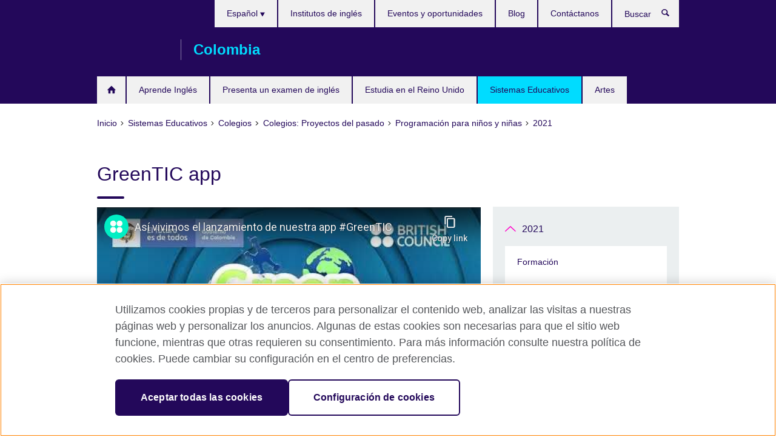

--- FILE ---
content_type: text/html; charset=utf-8
request_url: https://www.britishcouncil.co/sistemas-educativos/colegios/proyectos-pasados/programacion-ninos/2021/app
body_size: 10091
content:
<!DOCTYPE html>
<html lang="es"
      dir="ltr"
      class="ltr">
<head>
  <!--[if IE]><![endif]-->
<meta http-equiv="Content-Type" content="text/html; charset=utf-8" />
<script> dataLayer = [{"pageTitle":"GreenTIC app","pageCategory":"general_info"}] </script>
<!-- OneTrust Cookies Consent Notice start -->
    <script>window.dataLayer = window.dataLayer || []; function gtag(){dataLayer.push(arguments);} gtag("set", "developer_id.dNzMyY2", true); gtag("consent", "default", {"analytics_storage": "granted"}); gtag("consent", "default", {"ad_storage": "denied"}); gtag("consent", "default", {"ad_personalization": "denied"}); gtag("consent", "default", {"ad_user_data": "denied"});</script>
	<script src="https://cdn.cookielaw.org/scripttemplates/otSDKStub.js" data-document-language="true"
	type="text/javascript" charset="UTF-8" data-domain-script="64aa0c58-aa8f-474b-88c4-0d5f494ac987"></script>
	<script type="text/javascript">
	function OptanonWrapper() { }
	</script><!-- OneTrust Cookies Consent Notice end --><!-- Google Tag Manager -->
<script>
  (function (w,d,s,l,i) {
w[l] = w[l]||[];w[l].push({'gtm.start':new Date().getTime(),event:'gtm.js'});var f = d.getElementsByTagName(s)[0],j = d.createElement(s),dl = l != 'dataLayer' ? '&l=' + l : '';j.async = true;j.src = '//www.googletagmanager.com/gtm.js?id=' + i + dl;f.parentNode.insertBefore(j,f);})(window,document,'script','dataLayer','GTM-W9RFH');
</script>
<!-- End Google Tag Manager -->
<meta name="WT.sp" content="Colombia" />
<link href="https://www.britishcouncil.co/sistemas-educativos/colegios/proyectos-pasados/programacion-ninos/2021/app" rel="alternate"  hreflang="x-default" /><link href="https://www.britishcouncil.co/sistemas-educativos/colegios/proyectos-pasados/programacion-ninos/2021/app" rel="alternate" hreflang="es-CO" />
<meta property="og:image" content="https://www.britishcouncil.co/sites/default/files/solas_-_landscape_630_x_354px_9.png" />
<link rel="shortcut icon" href="https://www.britishcouncil.co/profiles/solas2/themes/solas_ui/favicon.ico" type="image/vnd.microsoft.icon" />
<meta name="description" content="Nuestro videojuego gratuito fortalecerá las habilidades digitales en pensamiento computacional de niños y jóvenes colombianos entre los 10 y 14 años como base para aprender a programar." />
<link rel="canonical" href="https://www.britishcouncil.co/sistemas-educativos/colegios/proyectos-pasados/programacion-ninos/2021/app" />
<meta name="twitter:dnt" content="on" />
  <title>GreenTIC app | British Council Colombia</title>
  <meta http-equiv="X-UA-Compatible" content="IE=edge">
  <meta name="HandheldFriendly" content="True">
  <meta name="MobileOptimized" content="320">
  <meta name="viewport" content="width=device-width, initial-scale=1.0">
  <!-- iOS -->
  <link rel="apple-touch-icon" sizes="76x76"
        href="/profiles/solas2/themes/solas_ui/favicons/touch-icon-ipad.png">
  <link rel="apple-touch-icon" sizes="180x180"
        href="/profiles/solas2/themes/solas_ui/favicons/apple-touch-icon.png">
  <!-- Safari -->
  <link rel="mask-icon" color="#23085a"
        href="/profiles/solas2/themes/solas_ui/favicons/safari-pinned-tab.svg">
  <!-- Android -->
  <link rel="shortcut icon" sizes="192x192"
        href="/profiles/solas2/themes/solas_ui/favicons/android-chrome-192x192.png">
  <!-- Microsoft -->
  <meta name="msapplication-TileColor" content="#23085a">
  <meta name="msapplication-config" content="/favicons/browserconfig.xml">
  <meta name="theme-color" content="#ffffff">
  <meta http-equiv="cleartype" content="on">
  <link type="text/css" rel="stylesheet" href="/sites/default/files/advagg_css/css__gUwrWmDSCYDpNT-ZgT90lg3qnBO5bhMRTuszI3FZdGE__NddIO3YqwbFuLJ1SpObv95pgccLJqWX0xe4khRt6KhE__MiBV5I21vMqNT0YIo9JVvcwrzigk0X7NAsGHmAJt8g0.css" media="all" />
<link type="text/css" rel="stylesheet" href="https://sui.britishcouncil.org/2.1.0/css/bc-theme.css" media="all" />
<link type="text/css" rel="stylesheet" href="/sites/default/files/advagg_css/css__2zB-bzCVThFTvWyej_-zXMNZnbkd-8ckwCB_bGrgA_g__pPIAwEbg4s8bg9Cd5Pyut31kpi25dPreoMgRIIzILiE__MiBV5I21vMqNT0YIo9JVvcwrzigk0X7NAsGHmAJt8g0.css" media="all" />
  <script src="/sites/default/files/advagg_js/js__XKqiBvZcB9K0EtZgl_-1bz5LyPEH_u8ah8XcuScspq8__2YujpmtfV0cviqjpUJ84wujhW7ha_JqiXl85CalCQYI__MiBV5I21vMqNT0YIo9JVvcwrzigk0X7NAsGHmAJt8g0.js"></script>
<script src="/sites/default/files/advagg_js/js__eYiAm2GBf9Pa-kUJgRFgh9_ZW8m1oBIZfMIxZijeUxE__--6VVGcRgUtQnZAJlJTHVEjtioA1otSZE34ubE_QiMo__MiBV5I21vMqNT0YIo9JVvcwrzigk0X7NAsGHmAJt8g0.js"></script>
<script src="/sites/default/files/advagg_js/js__o4OU6dT-XgRoSC0s3ozxpBQkRdb8V1E75ShZF-xNy5g__DGPYKNRlr2DP7RP5D4zJcDbo_-IscxnYyn2fOe-E03M__MiBV5I21vMqNT0YIo9JVvcwrzigk0X7NAsGHmAJt8g0.js"></script>
<script src="/sites/default/files/advagg_js/js__wRlYfEmJm6hjfvuapzq0pNOWP4LXmYMTM_tG7fZ_Bso__BsaKROlqVoH1U-25O4BHSOvj0FOd9mpaW6cDEgy8HfE__MiBV5I21vMqNT0YIo9JVvcwrzigk0X7NAsGHmAJt8g0.js"></script>
<script src="/sites/default/files/advagg_js/js__8P-A628TjkVaWCsCKOrzna9OCN-rc39C6C5trp5RFPc__D6lH7qBKCon04HbHf8blti--3zoDsh24nnLyNcZuprw__MiBV5I21vMqNT0YIo9JVvcwrzigk0X7NAsGHmAJt8g0.js"></script>
<script>
<!--//--><![CDATA[//><!--
jQuery.extend(Drupal.settings, {"basePath":"\/","pathPrefix":"","setHasJsCookie":0,"ajaxPageState":{"theme":"solas_ui","theme_token":"rtKp1dvlzjFbesgaMpFu5Z16jFx1I-Objqzp4m9zduQ","css":{"modules\/system\/system.base.css":1,"modules\/field\/theme\/field.css":1,"profiles\/solas2\/modules\/contrib\/gathercontent\/css\/gathercontent_style.css":1,"modules\/node\/node.css":1,"profiles\/solas2\/modules\/contrib\/relation_add\/relation_add.css":1,"profiles\/solas2\/modules\/custom\/webtrends_simple\/webtrends_data_display\/css\/webtrends_data_display.css":1,"profiles\/solas2\/modules\/contrib\/views\/css\/views.css":1,"https:\/\/sui.britishcouncil.org\/2.1.0\/css\/bc-theme.css":1,"profiles\/solas2\/modules\/contrib\/ctools\/css\/ctools.css":1,"profiles\/solas2\/modules\/custom\/solas_admin\/solas_admin_menu\/solas_admin_menu.css":1,"modules\/locale\/locale.css":1,"public:\/\/rrssb\/rrssb.94a7eb77.css":1,"profiles\/solas2\/libraries\/rrssb-plus\/css\/rrssb.css":1,"profiles\/solas2\/themes\/solas_ui\/css\/solas-ui-overrides.css":1,"profiles\/solas2\/themes\/solas_ui\/css\/solas-ui-widgets.css":1,"profiles\/solas2\/themes\/solas_ui\/css\/solas-ui-admin.css":1,"profiles\/solas2\/themes\/solas_ui\/css\/solas-ui-integration.css":1},"js":{"https:\/\/sui.britishcouncil.org\/2.1.0\/scripts\/main.js":1,"profiles\/solas2\/themes\/solas_ui\/js\/init.js":1,"profiles\/solas2\/themes\/solas_ui\/js\/ajax.js":1,"profiles\/solas2\/themes\/solas_ui\/js\/listings.js":1,"profiles\/solas2\/themes\/solas_ui\/js\/filters.js":1,"profiles\/solas2\/themes\/solas_ui\/js\/forms.js":1,"profiles\/solas2\/themes\/solas_ui\/js\/maps.js":1,"profiles\/solas2\/themes\/solas_ui\/js\/bookeo.js":1,"profiles\/solas2\/themes\/solas_ui\/js\/icon-insertion.js":1,"profiles\/solas2\/themes\/solas_ui\/js\/libs\/jquery.validate.min.js":1,"profiles\/solas2\/themes\/solas_ui\/js\/menus.js":1,"profiles\/solas2\/themes\/bootstrap\/js\/bootstrap.js":1,"profiles\/solas2\/modules\/contrib\/jquery_update\/replace\/jquery\/1.8\/jquery.min.js":1,"misc\/jquery-extend-3.4.0.js":1,"misc\/jquery-html-prefilter-3.5.0-backport.js":1,"misc\/jquery.once.js":1,"misc\/drupal.js":1,"misc\/form-single-submit.js":1,"profiles\/solas2\/modules\/contrib\/entityreference\/js\/entityreference.js":1,"profiles\/solas2\/modules\/features\/solas_ct_event\/js\/solas_ct_event.js":1,"profiles\/solas2\/modules\/custom\/solas_field_formatters\/solas_ff_exams_widget\/js\/solas_ff_exams_widget.js":1,"profiles\/solas2\/modules\/custom\/webtrends_simple\/webtrends_data_display\/js\/webtrends_data_display.js":1,"public:\/\/languages\/es_FGxNm_ZylB364PoZNrNRHTPGwZsO9nFklAN6bCZF5pI.js":1,"profiles\/solas2\/modules\/contrib\/field_group\/field_group.js":1,"profiles\/solas2\/modules\/contrib\/rrssb\/rrssb.init.js":1,"profiles\/solas2\/libraries\/rrssb-plus\/js\/rrssb.min.js":1}},"better_exposed_filters":{"views":{"solas_news_alerts":{"displays":{"news_alert":{"filters":[]}}},"promos_test_revs":{"displays":{"block":{"filters":[]}}},"promo_sbar_revs":{"displays":{"block":{"filters":[]}}},"partners":{"displays":{"partners_block":{"filters":[]}}}}},"addSuiIcons":{"accessibility_text":"Opens in a new tab or window."},"urlIsAjaxTrusted":{"\/search":true},"googleMapsApi":{"key":"AIzaSyCaot_vEl5pGDJ35FbtR19srhUErCdgR9k"},"field_group":{"div":"full"},"isFront":false,"rrssb":{"size":"","shrink":"","regrow":"","minRows":"","maxRows":"","prefixReserve":"","prefixHide":"","alignRight":0},"solas_ct_webform":{"serverMaxFileSize":67108864,"currentTheme":"solas_ui"},"password":{"strengthTitle":"Password compliance:"},"type":"setting","bootstrap":{"anchorsFix":"0","anchorsSmoothScrolling":"0","formHasError":1,"popoverEnabled":"0","popoverOptions":{"animation":1,"html":0,"placement":"right","selector":"","trigger":"click","triggerAutoclose":1,"title":"","content":"","delay":0,"container":"body"},"tooltipEnabled":"0","tooltipOptions":{"animation":1,"html":0,"placement":"auto left","selector":"","trigger":"hover focus","delay":0,"container":"body"}}});
//--><!]]>
</script>

<script>(window.BOOMR_mq=window.BOOMR_mq||[]).push(["addVar",{"rua.upush":"false","rua.cpush":"false","rua.upre":"false","rua.cpre":"false","rua.uprl":"false","rua.cprl":"false","rua.cprf":"false","rua.trans":"","rua.cook":"false","rua.ims":"false","rua.ufprl":"false","rua.cfprl":"false","rua.isuxp":"false","rua.texp":"norulematch","rua.ceh":"false","rua.ueh":"false","rua.ieh.st":"0"}]);</script>
                              <script>!function(e){var n="https://s.go-mpulse.net/boomerang/";if("False"=="True")e.BOOMR_config=e.BOOMR_config||{},e.BOOMR_config.PageParams=e.BOOMR_config.PageParams||{},e.BOOMR_config.PageParams.pci=!0,n="https://s2.go-mpulse.net/boomerang/";if(window.BOOMR_API_key="GFYB7-E28QN-UXTEV-T9AT2-PFUUJ",function(){function e(){if(!o){var e=document.createElement("script");e.id="boomr-scr-as",e.src=window.BOOMR.url,e.async=!0,i.parentNode.appendChild(e),o=!0}}function t(e){o=!0;var n,t,a,r,d=document,O=window;if(window.BOOMR.snippetMethod=e?"if":"i",t=function(e,n){var t=d.createElement("script");t.id=n||"boomr-if-as",t.src=window.BOOMR.url,BOOMR_lstart=(new Date).getTime(),e=e||d.body,e.appendChild(t)},!window.addEventListener&&window.attachEvent&&navigator.userAgent.match(/MSIE [67]\./))return window.BOOMR.snippetMethod="s",void t(i.parentNode,"boomr-async");a=document.createElement("IFRAME"),a.src="about:blank",a.title="",a.role="presentation",a.loading="eager",r=(a.frameElement||a).style,r.width=0,r.height=0,r.border=0,r.display="none",i.parentNode.appendChild(a);try{O=a.contentWindow,d=O.document.open()}catch(_){n=document.domain,a.src="javascript:var d=document.open();d.domain='"+n+"';void(0);",O=a.contentWindow,d=O.document.open()}if(n)d._boomrl=function(){this.domain=n,t()},d.write("<bo"+"dy onload='document._boomrl();'>");else if(O._boomrl=function(){t()},O.addEventListener)O.addEventListener("load",O._boomrl,!1);else if(O.attachEvent)O.attachEvent("onload",O._boomrl);d.close()}function a(e){window.BOOMR_onload=e&&e.timeStamp||(new Date).getTime()}if(!window.BOOMR||!window.BOOMR.version&&!window.BOOMR.snippetExecuted){window.BOOMR=window.BOOMR||{},window.BOOMR.snippetStart=(new Date).getTime(),window.BOOMR.snippetExecuted=!0,window.BOOMR.snippetVersion=12,window.BOOMR.url=n+"GFYB7-E28QN-UXTEV-T9AT2-PFUUJ";var i=document.currentScript||document.getElementsByTagName("script")[0],o=!1,r=document.createElement("link");if(r.relList&&"function"==typeof r.relList.supports&&r.relList.supports("preload")&&"as"in r)window.BOOMR.snippetMethod="p",r.href=window.BOOMR.url,r.rel="preload",r.as="script",r.addEventListener("load",e),r.addEventListener("error",function(){t(!0)}),setTimeout(function(){if(!o)t(!0)},3e3),BOOMR_lstart=(new Date).getTime(),i.parentNode.appendChild(r);else t(!1);if(window.addEventListener)window.addEventListener("load",a,!1);else if(window.attachEvent)window.attachEvent("onload",a)}}(),"".length>0)if(e&&"performance"in e&&e.performance&&"function"==typeof e.performance.setResourceTimingBufferSize)e.performance.setResourceTimingBufferSize();!function(){if(BOOMR=e.BOOMR||{},BOOMR.plugins=BOOMR.plugins||{},!BOOMR.plugins.AK){var n=""=="true"?1:0,t="",a="aoe5nhyxzcoek2mbs4sq-f-618202096-clientnsv4-s.akamaihd.net",i="false"=="true"?2:1,o={"ak.v":"39","ak.cp":"35045","ak.ai":parseInt("251977",10),"ak.ol":"0","ak.cr":10,"ak.ipv":4,"ak.proto":"h2","ak.rid":"1664946","ak.r":44386,"ak.a2":n,"ak.m":"b","ak.n":"essl","ak.bpcip":"3.137.214.0","ak.cport":58620,"ak.gh":"23.192.164.69","ak.quicv":"","ak.tlsv":"tls1.3","ak.0rtt":"","ak.0rtt.ed":"","ak.csrc":"-","ak.acc":"","ak.t":"1770100517","ak.ak":"hOBiQwZUYzCg5VSAfCLimQ==xgJ/beFnoS2fZ2KD2+Wd8MTCAQcS8Byw1zqKcE1vNORu24i5mv0yqJg4NcXRHtwsfhZ+4L0pZ6V/[base64]","ak.pv":"656","ak.dpoabenc":"","ak.tf":i};if(""!==t)o["ak.ruds"]=t;var r={i:!1,av:function(n){var t="http.initiator";if(n&&(!n[t]||"spa_hard"===n[t]))o["ak.feo"]=void 0!==e.aFeoApplied?1:0,BOOMR.addVar(o)},rv:function(){var e=["ak.bpcip","ak.cport","ak.cr","ak.csrc","ak.gh","ak.ipv","ak.m","ak.n","ak.ol","ak.proto","ak.quicv","ak.tlsv","ak.0rtt","ak.0rtt.ed","ak.r","ak.acc","ak.t","ak.tf"];BOOMR.removeVar(e)}};BOOMR.plugins.AK={akVars:o,akDNSPreFetchDomain:a,init:function(){if(!r.i){var e=BOOMR.subscribe;e("before_beacon",r.av,null,null),e("onbeacon",r.rv,null,null),r.i=!0}return this},is_complete:function(){return!0}}}}()}(window);</script></head>
<body
  class="page-node-11875 node-type-general-info i18n-es" >
  <!-- Google Tag Manager -->
<noscript>
<iframe src="//www.googletagmanager.com/ns.html?id=GTM-W9RFH&pageTitle=GreenTIC%20app&pageCategory=general_info" height="0" width="0" style="display:none;visibility:hidden"></iframe>
</noscript>
<!-- End Google Tag Manager -->
  <div id="skip-link">
    <a href="#main-content"
       class="element-invisible element-focusable">Skip to main content</a>
  </div>
<header role="banner" class="navbar bc-navbar-default bc-navbar-has-support-area">
  <div class="container">
    <h2 class="navbar-header">
      <div class="navbar-brand">
                  <a class="bc-brand-logo"
             href="/">British Council Colombia</a>
                                          <span class="bc-brand-slogan">Colombia</span>
              </div>
    </h2>

          <div class="bc-btn-navbar-group" role="group" aria-label="navbar-group">
        <button type="button" class="btn btn-default bc-menu-toggle" data-target=".mega-menu .navbar-nav">
          Menú          <div class="menu-icon">
            <span></span>
            <span></span>
            <span></span>
            <span></span>
          </div>
        </button>
      </div>
    
          <nav role="navigation" class="mega-menu">
                  <ul class="nav navbar-nav bc-primary-nav bc-navbar-nav-has-home-icon"><li class="first leaf"><a href="/" title="">Inicio</a></li>
<li class="expanded"><a href="/ingles/aprende-ingles" title="">Aprende Inglés</a><ul class="dropdown-menu"><li class="first collapsed"><a href="/ingles/cursos-infantil-adolescentes" title="">Cursos de inglés para niños y jóvenes</a></li>
<li class="collapsed"><a href="/ingles/clases-adultos" title="">Cursos de inglés para adultos</a></li>
<li class="leaf"><a href="/ingles/clases-adultos/english-online">English Online: curso 100% en línea dirigido por un profesor</a></li>
<li class="leaf"><a href="/ingles/empresas">Soluciones para Inglés Corporativo</a></li>
<li class="collapsed"><a href="/ingles/talleres-ingles">myClub - Talleres para mejorar el inglés</a></li>
<li class="collapsed"><a href="/ingles/en-linea">Cursos en línea para adultos</a></li>
<li class="collapsed"><a href="/ingles/niveles" title="">Niveles de inglés</a></li>
<li class="last leaf"><a href="/ingles/cursos-infantil-adolescentes/curso-de-verano" title="">Cursos de verano</a></li>
</ul></li>
<li class="expanded"><a href="/examen-ingles">Presenta un examen de inglés</a><ul class="dropdown-menu"><li class="first collapsed"><a href="/examen-ingles/ielts">Examen IELTS</a></li>
<li class="collapsed"><a href="/examen-ingles/ielts/uk-visas-immigration">Examen IELTS para UK Visas and Immigration</a></li>
<li class="collapsed"><a href="/examen-ingles/aptis">Aptis</a></li>
<li class="expanded"><a href="/examen-ingles/english-assessment-schools" title="">Evaluación de inglés para escuelas</a><ul class="dropdown-menu"><li class="first leaf"><a href="/examen-ingles/english-assessment-schools/primary-english-test">Primary English Test (pre A1 - B1)</a></li>
<li class="last leaf"><a href="/examen-ingles/english-assessment-schools/upper-secondary">Upper Secondary English Test (A1-C2)</a></li>
</ul></li>
<li class="collapsed"><a href="/examen-ingles/foundation-english-test">Foundation English Test</a></li>
<li class="leaf"><a href="/examen-ingles/ealts">Examen aviación EALTS nivel OACI</a></li>
<li class="leaf"><a href="/examen-ingles/administracion-internacional">Administración de exámenes internacionales</a></li>
<li class="leaf"><a href="/examen-ingles/englishscore-empresas">EnglishScore para Empresas</a></li>
<li class="last collapsed"><a href="/examen-ingles/colegios">British Council Partner Schools</a></li>
</ul></li>
<li class="expanded"><a href="/estudiar-reino-unido">Estudia en el Reino Unido</a><ul class="dropdown-menu"><li class="first last collapsed"><a href="/estudiar-reino-unido/universidad">Asiste a la universidad en el Reino Unido</a></li>
</ul></li>
<li class="expanded active-trail active"><a href="/sistemas-educativos" class="active-trail active-trail">Sistemas Educativos</a><ul class="dropdown-menu"><li class="first collapsed"><a href="/sistemas-educativos/educacion-superior">Educación Superior</a></li>
<li class="expanded active-trail active"><a href="/sistemas-educativos/colegios" class="active-trail active-trail">Colegios</a><ul class="dropdown-menu"><li class="first expanded active-trail active"><a href="/sistemas-educativos/colegios/proyectos-pasados" class="active-trail active-trail">Colegios: Proyectos del pasado</a><ul class="dropdown-menu"><li class="first expanded active-trail active"><a href="/sistemas-educativos/colegios/proyectos-pasados/programacion-ninos" class="active-trail active-trail">Programación para niños y niñas</a><ul class="dropdown-menu"><li class="first expanded active-trail active"><a href="/sistemas-educativos/colegios/proyectos-pasados/programacion-ninos/2021" class="active-trail active-trail">2021</a><ul class="dropdown-menu"><li class="first collapsed"><a href="/sistemas-educativos/colegios/proyectos-pasados/programacion-ninos/2021/formacion">Formación</a></li>
<li class="last leaf active-trail active"><a href="/sistemas-educativos/colegios/proyectos-pasados/programacion-ninos/2021/app" class="active-trail active-trail active-trail active-trail active">GreenTIC app</a></li>
</ul></li>
<li class="leaf"><a href="/sistemas-educativos/colegios/proyectos-pasados/programacion-ninos/2020">2020</a></li>
<li class="leaf"><a href="/sistemas-educativos/colegios/proyectos-pasados/programacion-ninos/2019">2019</a></li>
<li class="last leaf"><a href="/sistemas-educativos/colegios/proyectos-pasados/programacion-ninos/microbit">Acerca de la Micro:bit</a></li>
</ul></li>
<li class="last leaf"><a href="/sistemas-educativos/colegios/proyectos-pasados/efmma">EFMMa</a></li>
</ul></li>
<li class="collapsed"><a href="/sistemas-educativos/colegios/colombia-programa">Colombia Programa: Innovando la educación a través del pensamiento computacional</a></li>
<li class="last leaf"><a href="/sistemas-educativos/colegios/coding-hubs">Pensamiento Computacional en Manizales con Coding Hubs</a></li>
</ul></li>
<li class="collapsed"><a href="/sistemas-educativos/ingles-bilinguismo">Inglés y bilingüismo</a></li>
<li class="last collapsed"><a href="/sistemas-educativos/educacion-no-formal">Educación no formal</a></li>
</ul></li>
<li class="last collapsed"><a href="/artes">Artes</a></li>
</ul>                          <ul class="bc-navbar-support">
                          <li class="hidden-xs hidden-sm">
                <nav>
                  
  <div class="sr-only">Elija su idioma</div>

<ul class="nav navbar-nav bc-navbar-lang-switcher">
  <li class="dropdown">
    <a href="#" class="bc-dropdown-toggle">
      Español      <svg class="bc-svg bc-svg-down-dir" aria-hidden="true">
  <use xlink:href="#icon-down-dir"></use>
</svg>
    </a>
    <div class="item-list"><ul class="dropdown-menu"><li class="list-item-class active first last"><a href="/sistemas-educativos/colegios/proyectos-pasados/programacion-ninos/2021/app" class="active">Español</a></li>
</ul></div>  </li>
</ul>
                </nav>
              </li>
                                                  <li>
                <ul class="nav navbar-nav"><li class="first leaf"><a href="/ingles/nuestras-sedes" title="">Institutos de inglés</a></li>
<li class="leaf"><a href="/eventos" title="">Eventos y oportunidades</a></li>
<li class="leaf"><a href="/blog" title="Aprende inglés con nuestro Blog">Blog</a></li>
<li class="last leaf"><a href="/sobre/contacto" title="">Contáctanos</a></li>
</ul>              </li>
                                      <li>
                <a data-target=".bc-navbar-search" class="bc-btn-search bc-search-toggle">
                  <svg class="bc-svg bc-svg-search" aria-hidden="true">
  <use xlink:href="#icon-search"></use>
</svg>
                  Show search                </a>
                <div class="bc-navbar-search">
                  

<form action="/search" method="get" id="views-exposed-form-elastic-search-search-blk" accept-charset="UTF-8"><div>
<div class="input-group">
            <label class="sr-only" for="edit-search-api-views-fulltext">
        Buscar      </label>
        <div class="form-item-search-api-views-fulltext form-group">
 <input placeholder="Buscar" class="form-control form-text" type="text" id="edit-search-api-views-fulltext" name="search_api_views_fulltext" value="" size="30" maxlength="128" />
</div>
    <span class="input-group-btn">
    <button type="submit" id="edit-submit-elastic-search" name="" value="Buscar" class="btn btn-primary form-submit form-submit">Buscar</button>
  </span>
</div>
</div></form>                  <a href="#navbar-search-form" class="bc-btn-close bc-search-toggle" data-target=".bc-navbar-search">
                    <svg class="bc-svg bc-svg-cross" aria-hidden="true">
  <use xlink:href="#icon-cross"></use>
</svg>
                    Close search                  </a>
                </div>
              </li>
                                      <li class="hidden-md hidden-lg">
                
  <div class="sr-only">Elija su idioma</div>

<ul class="nav navbar-nav bc-navbar-lang-switcher">
  <li class="dropdown">
    <a href="#" class="bc-dropdown-toggle">
      Español      <svg class="bc-svg bc-svg-down-dir" aria-hidden="true">
  <use xlink:href="#icon-down-dir"></use>
</svg>
    </a>
    <div class="item-list"><ul class="dropdown-menu"><li class="list-item-class active first last"><a href="/sistemas-educativos/colegios/proyectos-pasados/programacion-ninos/2021/app" class="active">Español</a></li>
</ul></div>  </li>
</ul>
              </li>
                      </ul>
              </nav>
    
      </div>
</header>


<div class="main-container container">

  
  
        
  
  
      <ol vocab="https://schema.org/" typeof="BreadcrumbList" class="breadcrumb"><li property="itemListElement" typeof="ListItem"><a href="/" property="item" typeof="WebPage"><span property="name">Inicio</span></a><meta property="position" content="1"></li><li property="itemListElement" typeof="ListItem"><a href="/sistemas-educativos" property="item" typeof="WebPage"><span property="name">Sistemas Educativos</span></a><meta property="position" content="2"></li><li property="itemListElement" typeof="ListItem"><a href="/sistemas-educativos/colegios" property="item" typeof="WebPage"><span property="name">Colegios</span></a><meta property="position" content="3"></li><li property="itemListElement" typeof="ListItem"><a href="/sistemas-educativos/colegios/proyectos-pasados" property="item" typeof="WebPage"><span property="name">Colegios: Proyectos del pasado</span></a><meta property="position" content="4"></li><li property="itemListElement" typeof="ListItem"><a href="/sistemas-educativos/colegios/proyectos-pasados/programacion-ninos" property="item" typeof="WebPage"><span property="name">Programación para niños y niñas</span></a><meta property="position" content="5"></li><li property="itemListElement" typeof="ListItem"><a href="/sistemas-educativos/colegios/proyectos-pasados/programacion-ninos/2021" property="item" typeof="WebPage"><span property="name">2021</span></a><meta property="position" content="6"></li></ol>  
      <div class="page-header">
      <div class="row">
        <div class="col-xs-12 col-md-8">
                    <h1>GreenTIC app</h1>
                  </div>
      </div>
    </div>
  
      <div class="row bc-context-nav">
      <div class="col-xs-12 hidden-md hidden-lg">
        

<div class="bc-btn-secondary-nav-group" role="group" aria-label="navbar-group">
  <button type="button" class="btn btn-default bc-menu-toggle" data-target=".bc-nav-subnav">
    En esta sección    <div class="menu-icon">
      <span></span>
      <span></span>
      <span></span>
      <span></span>
    </div>
  </button>
</div>


<nav class="bc-nav-subnav">
        <div class="bc-nav-title">
    <a href="/sistemas-educativos/colegios/proyectos-pasados/programacion-ninos/2021" class="active-trail active-trail active-trail">2021</a>  </div>
    <ul class="nav"><li class="first collapsed menu-mlid-9574"><a href="/sistemas-educativos/colegios/proyectos-pasados/programacion-ninos/2021/formacion">Formación</a></li>
<li class="last leaf active-trail active menu-mlid-9580 active"><a href="/sistemas-educativos/colegios/proyectos-pasados/programacion-ninos/2021/app" class="active-trail active-trail active-trail active-trail active-trail active">GreenTIC app</a></li>
</ul></nav>
      </div>
    </div>
  
  
  <div class="row">
    
    <section role="main" class="col-xs-12 col-md-8">
      <a id="main-content"></a>

      
            
  




<!--Field name: field_generic_media-->
  <figure class="bc-item">

<!--Field name: field_video_url-->
  <div class="oembed oembed-video">
    
  
  <span class="oembed-content">
    <iframe width="590" height="332" src="https://www.youtube-nocookie.com/embed/xiorIWorEmQ?feature=oembed&amp;wmode=opaque" frameborder="0" allow="accelerometer; autoplay; clipboard-write; encrypted-media; gyroscope; picture-in-picture; web-share" referrerpolicy="strict-origin-when-cross-origin" allowfullscreen title="AsÃ­ vivimos el lanzamiento de nuestra app #GreenTIC" wmode="opaque"></iframe>  </span>
</div>

</figure>

<div><!--Field name: body-->
  <div class="bc-body-text"><p>La aplicación para dispositivos celulares y tabletas, creada por el Ministerio de Tecnologías de la Información y las Comunicaciones, Computadores para Educar y el British Council, en el marco del Convenio 838 de 2020, fue lanzada el 22 de julio de 2012, esta vez contando con la participación del Ministerio de Educación Nacional, con el fin de fortalecer las capacidades en pensamiento computacional de niños, niñas y jóvenes entre los 10 y 14 años de edad. Para usarla no se necesita ningún conocimiento previo, solo muchas ganas de aprender y la puesta en práctica de las habilidades para resolver problemas lógicos.</p>
<p>Su objetivo es familiarizar a docentes y estudiantes con el concepto de pensamiento computacional y posicionar su importancia en todos los niveles educativos, como camino para entrenar competencias necesarias en la actualidad a partir de conceptos del área de la computación. También, fomenta el desarrollo de habilidades precursoras a la programación en niñas, niños y adolescentes para abrir su mente a las posibilidades de formación técnico profesional en los campos de la ciencia y la computación, con un énfasis especial en la inclusión de género.</p>
<p>GreenTIC brinda una experiencia interactiva que, a través del juego y la gamificación, lleva a las niñas, niños y adolescentes a desafíos de cuidado y restauración ambiental de los ecosistemas colombianos mientras se fortalecen sus habilidades de pensamiento computacional de forma inconsciente, además se puede realizar un seguimiento a su progreso y avance. </p>
<p><a class="btn btn-default" href="https://apple.co/3i6bW2l" target="_blank">Descárgala gratis en App store / iPhone</a> </p></div>

<!--Field name: field_generic_multi_media-->
  <figure class="bc-media-detail">
  
<!--Field name: field_image-->
  <img class="img-responsive bc-landscape lazyload blur-up" width="630" height="354" alt="Collage de fotos con estudiantes, profesores y personas del ministerio nacional de Colombia en el lanzamiendo de GreenTIC app" src="https://www.britishcouncil.co/sites/default/files/styles/bc-landscape-100x56/public/collage_-_solas.jpg?itok=VXbcMYOs" data-sizes="auto" data-srcset="https://www.britishcouncil.co/sites/default/files/styles/bc-landscape-270x152/public/collage_-_solas.jpg?itok=xl8ZUH8A 270w, https://www.britishcouncil.co/sites/default/files/styles/bc-landscape-300x169/public/collage_-_solas.jpg?itok=3AlKUMkh 300w, https://www.britishcouncil.co/sites/default/files/styles/bc-landscape-630x354/public/collage_-_solas.jpg?itok=wzs40zaA 630w, https://www.britishcouncil.co/sites/default/files/styles/bc-landscape-800x450/public/collage_-_solas.jpg?itok=251k5eF2 800w, https://www.britishcouncil.co/sites/default/files/styles/bc-landscape-950x534/public/collage_-_solas.jpg?itok=3QjbomBP 950w, https://www.britishcouncil.co/sites/default/files/styles/bc-landscape-1280x720/public/collage_-_solas.jpg?itok=jB2lXqMj 1280w, https://www.britishcouncil.co/sites/default/files/styles/bc-landscape-1440x810/public/collage_-_solas.jpg?itok=Q5UGWA4g 1440w" />  </figure>
  <figure class="bc-media-detail">
  
<!--Field name: field_image-->
  <img class="img-responsive bc-landscape lazyload blur-up" width="630" height="354" alt="Nuestro director Tom junto a una estudiante del Liceo Femenino Mercedes Nariño en el lanzamiendo de GreenTIC app" src="https://www.britishcouncil.co/sites/default/files/styles/bc-landscape-100x56/public/collage_-_solas_1.jpg?itok=MTIqTBux" data-sizes="auto" data-srcset="https://www.britishcouncil.co/sites/default/files/styles/bc-landscape-270x152/public/collage_-_solas_1.jpg?itok=PbJwJf8d 270w, https://www.britishcouncil.co/sites/default/files/styles/bc-landscape-300x169/public/collage_-_solas_1.jpg?itok=1CHjJjjX 300w, https://www.britishcouncil.co/sites/default/files/styles/bc-landscape-630x354/public/collage_-_solas_1.jpg?itok=nPhXojNP 630w, https://www.britishcouncil.co/sites/default/files/styles/bc-landscape-800x450/public/collage_-_solas_1.jpg?itok=KYYV7SIU 800w, https://www.britishcouncil.co/sites/default/files/styles/bc-landscape-950x534/public/collage_-_solas_1.jpg?itok=KSRMov4n 950w, https://www.britishcouncil.co/sites/default/files/styles/bc-landscape-1280x720/public/collage_-_solas_1.jpg?itok=ck2cIMwJ 1280w, https://www.britishcouncil.co/sites/default/files/styles/bc-landscape-1440x810/public/collage_-_solas_1.jpg?itok=2ubgPYCA 1440w" />  </figure>
  <figure class="bc-media-detail">
  
<!--Field name: field_image-->
  <img class="img-responsive bc-landscape lazyload blur-up" width="630" height="354" alt="Estudiantes de todas las edades participando en el lanzamiento de GreenTIC App el pasado 22 de julio en Bogotá, Colombia" src="https://www.britishcouncil.co/sites/default/files/styles/bc-landscape-100x56/public/collage_-_solas_2.jpg?itok=5Um7MCUD" data-sizes="auto" data-srcset="https://www.britishcouncil.co/sites/default/files/styles/bc-landscape-270x152/public/collage_-_solas_2.jpg?itok=aIslmjgX 270w, https://www.britishcouncil.co/sites/default/files/styles/bc-landscape-300x169/public/collage_-_solas_2.jpg?itok=7an2EDG3 300w, https://www.britishcouncil.co/sites/default/files/styles/bc-landscape-630x354/public/collage_-_solas_2.jpg?itok=y0Yk2mzp 630w, https://www.britishcouncil.co/sites/default/files/styles/bc-landscape-800x450/public/collage_-_solas_2.jpg?itok=4kSAnAIF 800w, https://www.britishcouncil.co/sites/default/files/styles/bc-landscape-950x534/public/collage_-_solas_2.jpg?itok=MeEmX0Rq 950w, https://www.britishcouncil.co/sites/default/files/styles/bc-landscape-1280x720/public/collage_-_solas_2.jpg?itok=wUlzsOS3 1280w, https://www.britishcouncil.co/sites/default/files/styles/bc-landscape-1440x810/public/collage_-_solas_2.jpg?itok=sGdgpVh7 1440w" />  </figure>
</div>




<div class="rrssb"><div class="rrssb-prefix">Comparte esto</div><ul class="rrssb-buttons"><li class="rrssb-email"><a href="mailto:?subject=GreenTIC%20app&body=https%3A%2F%2Fwww.britishcouncil.co%2Fsistemas-educativos%2Fcolegios%2Fproyectos-pasados%2Fprogramacion-ninos%2F2021%2Fapp" ><span class="rrssb-icon"></span><span class="rrssb-text">Email</span></a></li><li class="rrssb-facebook"><a href="https://www.facebook.com/sharer/sharer.php?u=https%3A%2F%2Fwww.britishcouncil.co%2Fsistemas-educativos%2Fcolegios%2Fproyectos-pasados%2Fprogramacion-ninos%2F2021%2Fapp" class="popup"><span class="rrssb-icon"></span><span class="rrssb-text">Facebook</span></a></li><li class="rrssb-twitter"><a href="https://twitter.com/intent/tweet?text=GreenTIC%20app&url=https%3A%2F%2Fwww.britishcouncil.co%2Fsistemas-educativos%2Fcolegios%2Fproyectos-pasados%2Fprogramacion-ninos%2F2021%2Fapp" class="popup"><span class="rrssb-icon"></span><span class="rrssb-text">Twitter</span></a></li><li class="rrssb-linkedin"><a href="https://www.linkedin.com/shareArticle?mini=true&url=https%3A%2F%2Fwww.britishcouncil.co%2Fsistemas-educativos%2Fcolegios%2Fproyectos-pasados%2Fprogramacion-ninos%2F2021%2Fapp&title=GreenTIC%20app" class="popup"><span class="rrssb-icon"></span><span class="rrssb-text">Linkedin</span></a></li></ul></div>    </section>

          <section class="col-xs-12 col-md-4 bc-col-sidebar" role="complementary">
        
  

<div class="bc-btn-secondary-nav-group" role="group" aria-label="navbar-group">
  <button type="button" class="btn btn-default bc-menu-toggle" data-target=".bc-nav-subnav">
    En esta sección    <div class="menu-icon">
      <span></span>
      <span></span>
      <span></span>
      <span></span>
    </div>
  </button>
</div>


<nav class="bc-nav-subnav">
        <div class="bc-nav-title">
    <a href="/sistemas-educativos/colegios/proyectos-pasados/programacion-ninos/2021" class="active-trail">2021</a>  </div>
    <ul class="nav"><li class="first collapsed menu-mlid-9574"><a href="/sistemas-educativos/colegios/proyectos-pasados/programacion-ninos/2021/formacion">Formación</a></li>
<li class="last leaf active-trail active menu-mlid-9580 active"><a href="/sistemas-educativos/colegios/proyectos-pasados/programacion-ninos/2021/app" class="active-trail active-trail active">GreenTIC app</a></li>
</ul></nav>


      </section>  <!-- /#sidebar-second -->
      </div>

  
  
</div>


<footer class="bc-footer">
  <div class="container">
    <div class="row">

              <div class="col-xs-12 col-md-9 col-lg-9">
                                <nav><ul class="bc-footer-nav"><li class="first expanded"><a href="/sobre">Acerca de nosotros</a><ul><li class="first collapsed"><a href="/sobre/haciendo-la-diferencia">Haciendo la diferencia</a></li>
<li class="collapsed"><a href="/historias-de-exito">Historias de éxito</a></li>
<li class="leaf"><a href="/sobre/historia">Nuestra historia</a></li>
<li class="leaf"><a href="/sobre/director">Nuestro Director</a></li>
<li class="leaf"><a href="/sobre/prensa">Oficina de prensa</a></li>
<li class="collapsed"><a href="/trabajo">Trabaja con nosotros</a></li>
<li class="leaf"><a href="/sobre/equidad-diversidad-e-inclusi%C3%B3n">Equidad, diversidad e inclusión</a></li>
<li class="last leaf"><a href="https://americas.britishcouncil.org/es/proteccion-integral" title="">Protección Integral</a></li>
</ul></li>
<li class="expanded"><a href="/conectemonos" title="">Conectémonos</a><ul><li class="first leaf"><a href="/eventos">Eventos y oportunidades</a></li>
<li class="last leaf"><a href="https://www.britishcouncil.org/work/affiliate?country=co" title="">Affiliate marketing</a></li>
</ul></li>
<li class="last expanded"><a href="/profesores">Formación docente</a><ul><li class="first leaf"><a href="/profesores/testimonios">Lo que dicen nuestros alumnos</a></li>
<li class="last leaf"><a href="/profesores/recursos">Recursos para profesores</a></li>
</ul></li>
</ul></nav>
                                      </div>
      
              <div class="col-xs-12 col-md-3 col-lg-3">
                              <div class="h3 bc-social-media-title">Conéctate con nosotros</div><ul class="bc-social-media"><li class="first leaf"><a href="http://www.facebook.com/BritishCouncilColombia" title="">Facebook</a></li>
<li class="leaf"><a href="https://www.instagram.com/britishcouncilco/" title="">Instagram</a></li>
<li class="leaf"><a href="http://twitter.com/cobritish">Twitter</a></li>
<li class="leaf"><a href="https://www.youtube.com/britishcouncilcolombia" title="">Youtube</a></li>
<li class="last leaf"><a href="https://www.tiktok.com/@britishcouncilenglish" title="">TikTok</a></li>
</ul>                  </div>
      
              <div class="col-xs-12 col-md-12 col-lg-12">
          <hr class="bc-footer-main-hr-lg">
                              <ul class="bc-site-links"><li class="first leaf"><a href="http://www.britishcouncil.org/" title="">British Council global</a></li>
<li class="leaf"><a href="/terminos-privacidad" title="">Políticas de privacidad y condiciones de uso</a></li>
<li class="leaf"><a href="/cookies" title="">Cookies</a></li>
<li class="last leaf"><a href="/sitemap" title="">Mapa del sitio</a></li>
</ul>                  </div>
      
    </div><!-- /row -->

          <div class="bc-copyright">
        

<div>&#169; 2026 British Council</div><p>The United Kingdom’s international organisation for cultural relations and educational opportunities.<br />A registered charity: 209131 (England and Wales) SC037733 (Scotland).</p>      </div>
    
  </div>
</footer>
<script defer="defer" src="https://sui.britishcouncil.org/2.1.0/scripts/main.js"></script>
<script src="/sites/default/files/advagg_js/js__edkPe8YHVhDrSNMLE8TvABtIodwPC0x0-SxOTx4ycOY__irHHxZVVEENhvOG8NpxhyoW4QD6BbNNtRz5aDqJ7mQw__MiBV5I21vMqNT0YIo9JVvcwrzigk0X7NAsGHmAJt8g0.js"></script>
</body>
</html>


--- FILE ---
content_type: text/html; charset=utf-8
request_url: https://www.youtube-nocookie.com/embed/xiorIWorEmQ?feature=oembed&wmode=opaque
body_size: 46351
content:
<!DOCTYPE html><html lang="en" dir="ltr" data-cast-api-enabled="true"><head><meta name="viewport" content="width=device-width, initial-scale=1"><script nonce="CbzkPgsXZLsqmQkZ4uVymg">if ('undefined' == typeof Symbol || 'undefined' == typeof Symbol.iterator) {delete Array.prototype.entries;}</script><style name="www-roboto" nonce="9TqTuJ4w_0xdUG1QchN3fg">@font-face{font-family:'Roboto';font-style:normal;font-weight:400;font-stretch:100%;src:url(//fonts.gstatic.com/s/roboto/v48/KFO7CnqEu92Fr1ME7kSn66aGLdTylUAMa3GUBHMdazTgWw.woff2)format('woff2');unicode-range:U+0460-052F,U+1C80-1C8A,U+20B4,U+2DE0-2DFF,U+A640-A69F,U+FE2E-FE2F;}@font-face{font-family:'Roboto';font-style:normal;font-weight:400;font-stretch:100%;src:url(//fonts.gstatic.com/s/roboto/v48/KFO7CnqEu92Fr1ME7kSn66aGLdTylUAMa3iUBHMdazTgWw.woff2)format('woff2');unicode-range:U+0301,U+0400-045F,U+0490-0491,U+04B0-04B1,U+2116;}@font-face{font-family:'Roboto';font-style:normal;font-weight:400;font-stretch:100%;src:url(//fonts.gstatic.com/s/roboto/v48/KFO7CnqEu92Fr1ME7kSn66aGLdTylUAMa3CUBHMdazTgWw.woff2)format('woff2');unicode-range:U+1F00-1FFF;}@font-face{font-family:'Roboto';font-style:normal;font-weight:400;font-stretch:100%;src:url(//fonts.gstatic.com/s/roboto/v48/KFO7CnqEu92Fr1ME7kSn66aGLdTylUAMa3-UBHMdazTgWw.woff2)format('woff2');unicode-range:U+0370-0377,U+037A-037F,U+0384-038A,U+038C,U+038E-03A1,U+03A3-03FF;}@font-face{font-family:'Roboto';font-style:normal;font-weight:400;font-stretch:100%;src:url(//fonts.gstatic.com/s/roboto/v48/KFO7CnqEu92Fr1ME7kSn66aGLdTylUAMawCUBHMdazTgWw.woff2)format('woff2');unicode-range:U+0302-0303,U+0305,U+0307-0308,U+0310,U+0312,U+0315,U+031A,U+0326-0327,U+032C,U+032F-0330,U+0332-0333,U+0338,U+033A,U+0346,U+034D,U+0391-03A1,U+03A3-03A9,U+03B1-03C9,U+03D1,U+03D5-03D6,U+03F0-03F1,U+03F4-03F5,U+2016-2017,U+2034-2038,U+203C,U+2040,U+2043,U+2047,U+2050,U+2057,U+205F,U+2070-2071,U+2074-208E,U+2090-209C,U+20D0-20DC,U+20E1,U+20E5-20EF,U+2100-2112,U+2114-2115,U+2117-2121,U+2123-214F,U+2190,U+2192,U+2194-21AE,U+21B0-21E5,U+21F1-21F2,U+21F4-2211,U+2213-2214,U+2216-22FF,U+2308-230B,U+2310,U+2319,U+231C-2321,U+2336-237A,U+237C,U+2395,U+239B-23B7,U+23D0,U+23DC-23E1,U+2474-2475,U+25AF,U+25B3,U+25B7,U+25BD,U+25C1,U+25CA,U+25CC,U+25FB,U+266D-266F,U+27C0-27FF,U+2900-2AFF,U+2B0E-2B11,U+2B30-2B4C,U+2BFE,U+3030,U+FF5B,U+FF5D,U+1D400-1D7FF,U+1EE00-1EEFF;}@font-face{font-family:'Roboto';font-style:normal;font-weight:400;font-stretch:100%;src:url(//fonts.gstatic.com/s/roboto/v48/KFO7CnqEu92Fr1ME7kSn66aGLdTylUAMaxKUBHMdazTgWw.woff2)format('woff2');unicode-range:U+0001-000C,U+000E-001F,U+007F-009F,U+20DD-20E0,U+20E2-20E4,U+2150-218F,U+2190,U+2192,U+2194-2199,U+21AF,U+21E6-21F0,U+21F3,U+2218-2219,U+2299,U+22C4-22C6,U+2300-243F,U+2440-244A,U+2460-24FF,U+25A0-27BF,U+2800-28FF,U+2921-2922,U+2981,U+29BF,U+29EB,U+2B00-2BFF,U+4DC0-4DFF,U+FFF9-FFFB,U+10140-1018E,U+10190-1019C,U+101A0,U+101D0-101FD,U+102E0-102FB,U+10E60-10E7E,U+1D2C0-1D2D3,U+1D2E0-1D37F,U+1F000-1F0FF,U+1F100-1F1AD,U+1F1E6-1F1FF,U+1F30D-1F30F,U+1F315,U+1F31C,U+1F31E,U+1F320-1F32C,U+1F336,U+1F378,U+1F37D,U+1F382,U+1F393-1F39F,U+1F3A7-1F3A8,U+1F3AC-1F3AF,U+1F3C2,U+1F3C4-1F3C6,U+1F3CA-1F3CE,U+1F3D4-1F3E0,U+1F3ED,U+1F3F1-1F3F3,U+1F3F5-1F3F7,U+1F408,U+1F415,U+1F41F,U+1F426,U+1F43F,U+1F441-1F442,U+1F444,U+1F446-1F449,U+1F44C-1F44E,U+1F453,U+1F46A,U+1F47D,U+1F4A3,U+1F4B0,U+1F4B3,U+1F4B9,U+1F4BB,U+1F4BF,U+1F4C8-1F4CB,U+1F4D6,U+1F4DA,U+1F4DF,U+1F4E3-1F4E6,U+1F4EA-1F4ED,U+1F4F7,U+1F4F9-1F4FB,U+1F4FD-1F4FE,U+1F503,U+1F507-1F50B,U+1F50D,U+1F512-1F513,U+1F53E-1F54A,U+1F54F-1F5FA,U+1F610,U+1F650-1F67F,U+1F687,U+1F68D,U+1F691,U+1F694,U+1F698,U+1F6AD,U+1F6B2,U+1F6B9-1F6BA,U+1F6BC,U+1F6C6-1F6CF,U+1F6D3-1F6D7,U+1F6E0-1F6EA,U+1F6F0-1F6F3,U+1F6F7-1F6FC,U+1F700-1F7FF,U+1F800-1F80B,U+1F810-1F847,U+1F850-1F859,U+1F860-1F887,U+1F890-1F8AD,U+1F8B0-1F8BB,U+1F8C0-1F8C1,U+1F900-1F90B,U+1F93B,U+1F946,U+1F984,U+1F996,U+1F9E9,U+1FA00-1FA6F,U+1FA70-1FA7C,U+1FA80-1FA89,U+1FA8F-1FAC6,U+1FACE-1FADC,U+1FADF-1FAE9,U+1FAF0-1FAF8,U+1FB00-1FBFF;}@font-face{font-family:'Roboto';font-style:normal;font-weight:400;font-stretch:100%;src:url(//fonts.gstatic.com/s/roboto/v48/KFO7CnqEu92Fr1ME7kSn66aGLdTylUAMa3OUBHMdazTgWw.woff2)format('woff2');unicode-range:U+0102-0103,U+0110-0111,U+0128-0129,U+0168-0169,U+01A0-01A1,U+01AF-01B0,U+0300-0301,U+0303-0304,U+0308-0309,U+0323,U+0329,U+1EA0-1EF9,U+20AB;}@font-face{font-family:'Roboto';font-style:normal;font-weight:400;font-stretch:100%;src:url(//fonts.gstatic.com/s/roboto/v48/KFO7CnqEu92Fr1ME7kSn66aGLdTylUAMa3KUBHMdazTgWw.woff2)format('woff2');unicode-range:U+0100-02BA,U+02BD-02C5,U+02C7-02CC,U+02CE-02D7,U+02DD-02FF,U+0304,U+0308,U+0329,U+1D00-1DBF,U+1E00-1E9F,U+1EF2-1EFF,U+2020,U+20A0-20AB,U+20AD-20C0,U+2113,U+2C60-2C7F,U+A720-A7FF;}@font-face{font-family:'Roboto';font-style:normal;font-weight:400;font-stretch:100%;src:url(//fonts.gstatic.com/s/roboto/v48/KFO7CnqEu92Fr1ME7kSn66aGLdTylUAMa3yUBHMdazQ.woff2)format('woff2');unicode-range:U+0000-00FF,U+0131,U+0152-0153,U+02BB-02BC,U+02C6,U+02DA,U+02DC,U+0304,U+0308,U+0329,U+2000-206F,U+20AC,U+2122,U+2191,U+2193,U+2212,U+2215,U+FEFF,U+FFFD;}@font-face{font-family:'Roboto';font-style:normal;font-weight:500;font-stretch:100%;src:url(//fonts.gstatic.com/s/roboto/v48/KFO7CnqEu92Fr1ME7kSn66aGLdTylUAMa3GUBHMdazTgWw.woff2)format('woff2');unicode-range:U+0460-052F,U+1C80-1C8A,U+20B4,U+2DE0-2DFF,U+A640-A69F,U+FE2E-FE2F;}@font-face{font-family:'Roboto';font-style:normal;font-weight:500;font-stretch:100%;src:url(//fonts.gstatic.com/s/roboto/v48/KFO7CnqEu92Fr1ME7kSn66aGLdTylUAMa3iUBHMdazTgWw.woff2)format('woff2');unicode-range:U+0301,U+0400-045F,U+0490-0491,U+04B0-04B1,U+2116;}@font-face{font-family:'Roboto';font-style:normal;font-weight:500;font-stretch:100%;src:url(//fonts.gstatic.com/s/roboto/v48/KFO7CnqEu92Fr1ME7kSn66aGLdTylUAMa3CUBHMdazTgWw.woff2)format('woff2');unicode-range:U+1F00-1FFF;}@font-face{font-family:'Roboto';font-style:normal;font-weight:500;font-stretch:100%;src:url(//fonts.gstatic.com/s/roboto/v48/KFO7CnqEu92Fr1ME7kSn66aGLdTylUAMa3-UBHMdazTgWw.woff2)format('woff2');unicode-range:U+0370-0377,U+037A-037F,U+0384-038A,U+038C,U+038E-03A1,U+03A3-03FF;}@font-face{font-family:'Roboto';font-style:normal;font-weight:500;font-stretch:100%;src:url(//fonts.gstatic.com/s/roboto/v48/KFO7CnqEu92Fr1ME7kSn66aGLdTylUAMawCUBHMdazTgWw.woff2)format('woff2');unicode-range:U+0302-0303,U+0305,U+0307-0308,U+0310,U+0312,U+0315,U+031A,U+0326-0327,U+032C,U+032F-0330,U+0332-0333,U+0338,U+033A,U+0346,U+034D,U+0391-03A1,U+03A3-03A9,U+03B1-03C9,U+03D1,U+03D5-03D6,U+03F0-03F1,U+03F4-03F5,U+2016-2017,U+2034-2038,U+203C,U+2040,U+2043,U+2047,U+2050,U+2057,U+205F,U+2070-2071,U+2074-208E,U+2090-209C,U+20D0-20DC,U+20E1,U+20E5-20EF,U+2100-2112,U+2114-2115,U+2117-2121,U+2123-214F,U+2190,U+2192,U+2194-21AE,U+21B0-21E5,U+21F1-21F2,U+21F4-2211,U+2213-2214,U+2216-22FF,U+2308-230B,U+2310,U+2319,U+231C-2321,U+2336-237A,U+237C,U+2395,U+239B-23B7,U+23D0,U+23DC-23E1,U+2474-2475,U+25AF,U+25B3,U+25B7,U+25BD,U+25C1,U+25CA,U+25CC,U+25FB,U+266D-266F,U+27C0-27FF,U+2900-2AFF,U+2B0E-2B11,U+2B30-2B4C,U+2BFE,U+3030,U+FF5B,U+FF5D,U+1D400-1D7FF,U+1EE00-1EEFF;}@font-face{font-family:'Roboto';font-style:normal;font-weight:500;font-stretch:100%;src:url(//fonts.gstatic.com/s/roboto/v48/KFO7CnqEu92Fr1ME7kSn66aGLdTylUAMaxKUBHMdazTgWw.woff2)format('woff2');unicode-range:U+0001-000C,U+000E-001F,U+007F-009F,U+20DD-20E0,U+20E2-20E4,U+2150-218F,U+2190,U+2192,U+2194-2199,U+21AF,U+21E6-21F0,U+21F3,U+2218-2219,U+2299,U+22C4-22C6,U+2300-243F,U+2440-244A,U+2460-24FF,U+25A0-27BF,U+2800-28FF,U+2921-2922,U+2981,U+29BF,U+29EB,U+2B00-2BFF,U+4DC0-4DFF,U+FFF9-FFFB,U+10140-1018E,U+10190-1019C,U+101A0,U+101D0-101FD,U+102E0-102FB,U+10E60-10E7E,U+1D2C0-1D2D3,U+1D2E0-1D37F,U+1F000-1F0FF,U+1F100-1F1AD,U+1F1E6-1F1FF,U+1F30D-1F30F,U+1F315,U+1F31C,U+1F31E,U+1F320-1F32C,U+1F336,U+1F378,U+1F37D,U+1F382,U+1F393-1F39F,U+1F3A7-1F3A8,U+1F3AC-1F3AF,U+1F3C2,U+1F3C4-1F3C6,U+1F3CA-1F3CE,U+1F3D4-1F3E0,U+1F3ED,U+1F3F1-1F3F3,U+1F3F5-1F3F7,U+1F408,U+1F415,U+1F41F,U+1F426,U+1F43F,U+1F441-1F442,U+1F444,U+1F446-1F449,U+1F44C-1F44E,U+1F453,U+1F46A,U+1F47D,U+1F4A3,U+1F4B0,U+1F4B3,U+1F4B9,U+1F4BB,U+1F4BF,U+1F4C8-1F4CB,U+1F4D6,U+1F4DA,U+1F4DF,U+1F4E3-1F4E6,U+1F4EA-1F4ED,U+1F4F7,U+1F4F9-1F4FB,U+1F4FD-1F4FE,U+1F503,U+1F507-1F50B,U+1F50D,U+1F512-1F513,U+1F53E-1F54A,U+1F54F-1F5FA,U+1F610,U+1F650-1F67F,U+1F687,U+1F68D,U+1F691,U+1F694,U+1F698,U+1F6AD,U+1F6B2,U+1F6B9-1F6BA,U+1F6BC,U+1F6C6-1F6CF,U+1F6D3-1F6D7,U+1F6E0-1F6EA,U+1F6F0-1F6F3,U+1F6F7-1F6FC,U+1F700-1F7FF,U+1F800-1F80B,U+1F810-1F847,U+1F850-1F859,U+1F860-1F887,U+1F890-1F8AD,U+1F8B0-1F8BB,U+1F8C0-1F8C1,U+1F900-1F90B,U+1F93B,U+1F946,U+1F984,U+1F996,U+1F9E9,U+1FA00-1FA6F,U+1FA70-1FA7C,U+1FA80-1FA89,U+1FA8F-1FAC6,U+1FACE-1FADC,U+1FADF-1FAE9,U+1FAF0-1FAF8,U+1FB00-1FBFF;}@font-face{font-family:'Roboto';font-style:normal;font-weight:500;font-stretch:100%;src:url(//fonts.gstatic.com/s/roboto/v48/KFO7CnqEu92Fr1ME7kSn66aGLdTylUAMa3OUBHMdazTgWw.woff2)format('woff2');unicode-range:U+0102-0103,U+0110-0111,U+0128-0129,U+0168-0169,U+01A0-01A1,U+01AF-01B0,U+0300-0301,U+0303-0304,U+0308-0309,U+0323,U+0329,U+1EA0-1EF9,U+20AB;}@font-face{font-family:'Roboto';font-style:normal;font-weight:500;font-stretch:100%;src:url(//fonts.gstatic.com/s/roboto/v48/KFO7CnqEu92Fr1ME7kSn66aGLdTylUAMa3KUBHMdazTgWw.woff2)format('woff2');unicode-range:U+0100-02BA,U+02BD-02C5,U+02C7-02CC,U+02CE-02D7,U+02DD-02FF,U+0304,U+0308,U+0329,U+1D00-1DBF,U+1E00-1E9F,U+1EF2-1EFF,U+2020,U+20A0-20AB,U+20AD-20C0,U+2113,U+2C60-2C7F,U+A720-A7FF;}@font-face{font-family:'Roboto';font-style:normal;font-weight:500;font-stretch:100%;src:url(//fonts.gstatic.com/s/roboto/v48/KFO7CnqEu92Fr1ME7kSn66aGLdTylUAMa3yUBHMdazQ.woff2)format('woff2');unicode-range:U+0000-00FF,U+0131,U+0152-0153,U+02BB-02BC,U+02C6,U+02DA,U+02DC,U+0304,U+0308,U+0329,U+2000-206F,U+20AC,U+2122,U+2191,U+2193,U+2212,U+2215,U+FEFF,U+FFFD;}</style><script name="www-roboto" nonce="CbzkPgsXZLsqmQkZ4uVymg">if (document.fonts && document.fonts.load) {document.fonts.load("400 10pt Roboto", "E"); document.fonts.load("500 10pt Roboto", "E");}</script><link rel="stylesheet" href="/s/player/5d93cfdb/www-player.css" name="www-player" nonce="9TqTuJ4w_0xdUG1QchN3fg"><style nonce="9TqTuJ4w_0xdUG1QchN3fg">html {overflow: hidden;}body {font: 12px Roboto, Arial, sans-serif; background-color: #000; color: #fff; height: 100%; width: 100%; overflow: hidden; position: absolute; margin: 0; padding: 0;}#player {width: 100%; height: 100%;}h1 {text-align: center; color: #fff;}h3 {margin-top: 6px; margin-bottom: 3px;}.player-unavailable {position: absolute; top: 0; left: 0; right: 0; bottom: 0; padding: 25px; font-size: 13px; background: url(/img/meh7.png) 50% 65% no-repeat;}.player-unavailable .message {text-align: left; margin: 0 -5px 15px; padding: 0 5px 14px; border-bottom: 1px solid #888; font-size: 19px; font-weight: normal;}.player-unavailable a {color: #167ac6; text-decoration: none;}</style><script nonce="CbzkPgsXZLsqmQkZ4uVymg">var ytcsi={gt:function(n){n=(n||"")+"data_";return ytcsi[n]||(ytcsi[n]={tick:{},info:{},gel:{preLoggedGelInfos:[]}})},now:window.performance&&window.performance.timing&&window.performance.now&&window.performance.timing.navigationStart?function(){return window.performance.timing.navigationStart+window.performance.now()}:function(){return(new Date).getTime()},tick:function(l,t,n){var ticks=ytcsi.gt(n).tick;var v=t||ytcsi.now();if(ticks[l]){ticks["_"+l]=ticks["_"+l]||[ticks[l]];ticks["_"+l].push(v)}ticks[l]=
v},info:function(k,v,n){ytcsi.gt(n).info[k]=v},infoGel:function(p,n){ytcsi.gt(n).gel.preLoggedGelInfos.push(p)},setStart:function(t,n){ytcsi.tick("_start",t,n)}};
(function(w,d){function isGecko(){if(!w.navigator)return false;try{if(w.navigator.userAgentData&&w.navigator.userAgentData.brands&&w.navigator.userAgentData.brands.length){var brands=w.navigator.userAgentData.brands;var i=0;for(;i<brands.length;i++)if(brands[i]&&brands[i].brand==="Firefox")return true;return false}}catch(e){setTimeout(function(){throw e;})}if(!w.navigator.userAgent)return false;var ua=w.navigator.userAgent;return ua.indexOf("Gecko")>0&&ua.toLowerCase().indexOf("webkit")<0&&ua.indexOf("Edge")<
0&&ua.indexOf("Trident")<0&&ua.indexOf("MSIE")<0}ytcsi.setStart(w.performance?w.performance.timing.responseStart:null);var isPrerender=(d.visibilityState||d.webkitVisibilityState)=="prerender";var vName=!d.visibilityState&&d.webkitVisibilityState?"webkitvisibilitychange":"visibilitychange";if(isPrerender){var startTick=function(){ytcsi.setStart();d.removeEventListener(vName,startTick)};d.addEventListener(vName,startTick,false)}if(d.addEventListener)d.addEventListener(vName,function(){ytcsi.tick("vc")},
false);if(isGecko()){var isHidden=(d.visibilityState||d.webkitVisibilityState)=="hidden";if(isHidden)ytcsi.tick("vc")}var slt=function(el,t){setTimeout(function(){var n=ytcsi.now();el.loadTime=n;if(el.slt)el.slt()},t)};w.__ytRIL=function(el){if(!el.getAttribute("data-thumb"))if(w.requestAnimationFrame)w.requestAnimationFrame(function(){slt(el,0)});else slt(el,16)}})(window,document);
</script><script nonce="CbzkPgsXZLsqmQkZ4uVymg">var ytcfg={d:function(){return window.yt&&yt.config_||ytcfg.data_||(ytcfg.data_={})},get:function(k,o){return k in ytcfg.d()?ytcfg.d()[k]:o},set:function(){var a=arguments;if(a.length>1)ytcfg.d()[a[0]]=a[1];else{var k;for(k in a[0])ytcfg.d()[k]=a[0][k]}}};
ytcfg.set({"CLIENT_CANARY_STATE":"none","DEVICE":"cbr\u003dChrome\u0026cbrand\u003dapple\u0026cbrver\u003d131.0.0.0\u0026ceng\u003dWebKit\u0026cengver\u003d537.36\u0026cos\u003dMacintosh\u0026cosver\u003d10_15_7\u0026cplatform\u003dDESKTOP","EVENT_ID":"LpeBaZCSH6zflu8PlNy_gQw","EXPERIMENT_FLAGS":{"ab_det_apb_b":true,"ab_det_apm":true,"ab_det_el_h":true,"ab_det_em_inj":true,"ab_l_sig_st":true,"ab_l_sig_st_e":true,"action_companion_center_align_description":true,"allow_skip_networkless":true,"always_send_and_write":true,"att_web_record_metrics":true,"attmusi":true,"c3_enable_button_impression_logging":true,"c3_watch_page_component":true,"cancel_pending_navs":true,"config_age_report_killswitch":true,"cow_optimize_idom_compat":true,"csi_on_gel":true,"delhi_mweb_colorful_sd":true,"delhi_mweb_colorful_sd_v2":true,"deprecate_pair_servlet_enabled":true,"desktop_sparkles_light_cta_button":true,"disable_child_node_auto_formatted_strings":true,"disable_log_to_visitor_layer":true,"disable_pacf_logging_for_memory_limited_tv":true,"embeds_enable_eid_enforcement_for_youtube":true,"embeds_enable_info_panel_dismissal":true,"embeds_enable_pfp_always_unbranded":true,"embeds_muted_autoplay_sound_fix":true,"embeds_serve_es6_client":true,"embeds_web_updated_shorts_definition_fix":true,"enable_active_view_display_ad_renderer_web_home":true,"enable_ad_disclosure_banner_a11y_fix":true,"enable_android_web_view_top_insets_bugfix":true,"enable_client_sli_logging":true,"enable_client_streamz_web":true,"enable_client_ve_spec":true,"enable_cloud_save_error_popup_after_retry":true,"enable_dai_sdf_h5_preroll":true,"enable_datasync_id_header_in_web_vss_pings":true,"enable_default_mono_cta_migration_web_client":true,"enable_docked_chat_messages":true,"enable_drop_shadow_experiment":true,"enable_embeds_new_caption_language_picker":true,"enable_entity_store_from_dependency_injection":true,"enable_inline_muted_playback_on_web_search":true,"enable_inline_muted_playback_on_web_search_for_vdc":true,"enable_inline_muted_playback_on_web_search_for_vdcb":true,"enable_is_extended_monitoring":true,"enable_is_mini_app_page_active_bugfix":true,"enable_logging_first_user_action_after_game_ready":true,"enable_ltc_param_fetch_from_innertube":true,"enable_masthead_mweb_padding_fix":true,"enable_menu_renderer_button_in_mweb_hclr":true,"enable_mini_app_command_handler_mweb_fix":true,"enable_mini_guide_downloads_item":true,"enable_mixed_direction_formatted_strings":true,"enable_mweb_new_caption_language_picker":true,"enable_names_handles_account_switcher":true,"enable_network_request_logging_on_game_events":true,"enable_new_paid_product_placement":true,"enable_open_in_new_tab_icon_for_short_dr_for_desktop_search":true,"enable_open_yt_content":true,"enable_origin_query_parameter_bugfix":true,"enable_pause_ads_on_ytv_html5":true,"enable_payments_purchase_manager":true,"enable_pdp_icon_prefetch":true,"enable_pl_r_si_fa":true,"enable_place_pivot_url":true,"enable_pv_screen_modern_text":true,"enable_removing_navbar_title_on_hashtag_page_mweb":true,"enable_rta_manager":true,"enable_sdf_companion_h5":true,"enable_sdf_dai_h5_midroll":true,"enable_sdf_h5_endemic_mid_post_roll":true,"enable_sdf_on_h5_unplugged_vod_midroll":true,"enable_sdf_shorts_player_bytes_h5":true,"enable_sending_unwrapped_game_audio_as_serialized_metadata":true,"enable_sfv_effect_pivot_url":true,"enable_shorts_new_carousel":true,"enable_skip_ad_guidance_prompt":true,"enable_skippable_ads_for_unplugged_ad_pod":true,"enable_smearing_expansion_dai":true,"enable_time_out_messages":true,"enable_timeline_view_modern_transcript_fe":true,"enable_video_display_compact_button_group_for_desktop_search":true,"enable_web_delhi_icons":true,"enable_web_home_top_landscape_image_layout_level_click":true,"enable_web_tiered_gel":true,"enable_window_constrained_buy_flow_dialog":true,"enable_wiz_queue_effect_and_on_init_initial_runs":true,"enable_ypc_spinners":true,"enable_yt_ata_iframe_authuser":true,"export_networkless_options":true,"export_player_version_to_ytconfig":true,"fill_single_video_with_notify_to_lasr":true,"fix_ad_miniplayer_controls_rendering":true,"fix_ads_tracking_for_swf_config_deprecation_mweb":true,"h5_companion_enable_adcpn_macro_substitution_for_click_pings":true,"h5_inplayer_enable_adcpn_macro_substitution_for_click_pings":true,"h5_reset_cache_and_filter_before_update_masthead":true,"hide_channel_creation_title_for_mweb":true,"high_ccv_client_side_caching_h5":true,"html5_force_debug_data_for_client_tmp_logs":true,"html5_log_trigger_events_with_debug_data":true,"html5_ssdai_enable_media_end_cue_range":true,"idb_immediate_commit":true,"il_attach_cache_limit":true,"il_use_view_model_logging_context":true,"is_browser_support_for_webcam_streaming":true,"json_condensed_response":true,"kev_adb_pg":true,"kevlar_gel_error_routing":true,"kevlar_watch_cinematics":true,"live_chat_enable_controller_extraction":true,"live_chat_enable_rta_manager":true,"log_click_with_layer_from_element_in_command_handler":true,"mdx_enable_privacy_disclosure_ui":true,"mdx_load_cast_api_bootstrap_script":true,"medium_progress_bar_modification":true,"migrate_remaining_web_ad_badges_to_innertube":true,"mobile_account_menu_refresh":true,"mweb_account_linking_noapp":true,"mweb_allow_modern_search_suggest_behavior":true,"mweb_animated_actions":true,"mweb_app_upsell_button_direct_to_app":true,"mweb_c3_enable_adaptive_signals":true,"mweb_c3_library_page_enable_recent_shelf":true,"mweb_c3_remove_web_navigation_endpoint_data":true,"mweb_c3_use_canonical_from_player_response":true,"mweb_cinematic_watch":true,"mweb_command_handler":true,"mweb_delay_watch_initial_data":true,"mweb_disable_searchbar_scroll":true,"mweb_enable_browse_chunks":true,"mweb_enable_fine_scrubbing_for_recs":true,"mweb_enable_imp_portal":true,"mweb_enable_keto_batch_player_fullscreen":true,"mweb_enable_keto_batch_player_progress_bar":true,"mweb_enable_keto_batch_player_tooltips":true,"mweb_enable_lockup_view_model_for_ucp":true,"mweb_enable_mix_panel_title_metadata":true,"mweb_enable_more_drawer":true,"mweb_enable_optional_fullscreen_landscape_locking":true,"mweb_enable_overlay_touch_manager":true,"mweb_enable_premium_carve_out_fix":true,"mweb_enable_refresh_detection":true,"mweb_enable_search_imp":true,"mweb_enable_shorts_video_preload":true,"mweb_enable_skippables_on_jio_phone":true,"mweb_enable_two_line_title_on_shorts":true,"mweb_enable_varispeed_controller":true,"mweb_enable_watch_feed_infinite_scroll":true,"mweb_enable_wrapped_unplugged_pause_membership_dialog_renderer":true,"mweb_fix_monitor_visibility_after_render":true,"mweb_force_ios_fallback_to_native_control":true,"mweb_fp_auto_fullscreen":true,"mweb_fullscreen_controls":true,"mweb_fullscreen_controls_action_buttons":true,"mweb_fullscreen_watch_system":true,"mweb_home_reactive_shorts":true,"mweb_innertube_search_command":true,"mweb_kaios_enable_autoplay_switch_view_model":true,"mweb_lang_in_html":true,"mweb_like_button_synced_with_entities":true,"mweb_logo_use_home_page_ve":true,"mweb_native_control_in_faux_fullscreen_shared":true,"mweb_player_control_on_hover":true,"mweb_player_delhi_dtts":true,"mweb_player_settings_use_bottom_sheet":true,"mweb_player_show_previous_next_buttons_in_playlist":true,"mweb_player_skip_no_op_state_changes":true,"mweb_player_user_select_none":true,"mweb_playlist_engagement_panel":true,"mweb_progress_bar_seek_on_mouse_click":true,"mweb_pull_2_full":true,"mweb_pull_2_full_enable_touch_handlers":true,"mweb_schedule_warm_watch_response":true,"mweb_searchbox_legacy_navigation":true,"mweb_see_fewer_shorts":true,"mweb_shorts_comments_panel_id_change":true,"mweb_shorts_early_continuation":true,"mweb_show_ios_smart_banner":true,"mweb_show_sign_in_button_from_header":true,"mweb_use_server_url_on_startup":true,"mweb_watch_captions_enable_auto_translate":true,"mweb_watch_captions_set_default_size":true,"mweb_watch_stop_scheduler_on_player_response":true,"mweb_watchfeed_big_thumbnails":true,"mweb_yt_searchbox":true,"networkless_logging":true,"no_client_ve_attach_unless_shown":true,"pageid_as_header_web":true,"playback_settings_use_switch_menu":true,"player_controls_autonav_fix":true,"player_controls_skip_double_signal_update":true,"polymer_bad_build_labels":true,"polymer_verifiy_app_state":true,"qoe_send_and_write":true,"remove_chevron_from_ad_disclosure_banner_h5":true,"remove_masthead_channel_banner_on_refresh":true,"remove_slot_id_exited_trigger_for_dai_in_player_slot_expire":true,"service_worker_enabled":true,"service_worker_push_enabled":true,"service_worker_push_home_page_prompt":true,"service_worker_push_watch_page_prompt":true,"shell_load_gcf":true,"shorten_initial_gel_batch_timeout":true,"should_use_yt_voice_endpoint_in_kaios":true,"smarter_ve_dedupping":true,"speedmaster_no_seek":true,"stop_handling_click_for_non_rendering_overlay_layout":true,"suppress_error_204_logging":true,"synced_panel_scrolling_controller":true,"use_event_time_ms_header":true,"use_fifo_for_networkless":true,"use_request_time_ms_header":true,"use_session_based_sampling":true,"use_thumbnail_overlay_time_status_renderer_for_live_badge":true,"vss_final_ping_send_and_write":true,"vss_playback_use_send_and_write":true,"web_adaptive_repeat_ase":true,"web_always_load_chat_support":true,"web_api_url":true,"web_attributed_string_deep_equal_bugfix":true,"web_autonav_allow_off_by_default":true,"web_button_vm_refactor_disabled":true,"web_c3_log_app_init_finish":true,"web_component_wrapper_track_owner":true,"web_csi_action_sampling_enabled":true,"web_dedupe_ve_grafting":true,"web_disable_backdrop_filter":true,"web_enable_ab_rsp_cl":true,"web_enable_course_icon_update":true,"web_enable_error_204":true,"web_gcf_hashes_innertube":true,"web_gel_timeout_cap":true,"web_parent_target_for_sheets":true,"web_persist_server_autonav_state_on_client":true,"web_playback_associated_log_ctt":true,"web_playback_associated_ve":true,"web_prefetch_preload_video":true,"web_progress_bar_draggable":true,"web_shorts_just_watched_on_channel_and_pivot_study":true,"web_shorts_just_watched_overlay":true,"web_shorts_wn_shelf_header_tuning":true,"web_update_panel_visibility_logging_fix":true,"web_watch_controls_state_signals":true,"web_wiz_attributed_string":true,"webfe_mweb_watch_microdata":true,"webfe_watch_shorts_canonical_url_fix":true,"webpo_exit_on_net_err":true,"wiz_diff_overwritable":true,"wiz_stamper_new_context_api":true,"woffle_used_state_report":true,"wpo_gel_strz":true,"H5_async_logging_delay_ms":30000.0,"attention_logging_scroll_throttle":500.0,"autoplay_pause_by_lact_sampling_fraction":0.0,"cinematic_watch_effect_opacity":0.4,"log_window_onerror_fraction":0.1,"speedmaster_playback_rate":2.0,"tv_pacf_logging_sample_rate":0.01,"web_attention_logging_scroll_throttle":500.0,"web_load_prediction_threshold":0.1,"web_navigation_prediction_threshold":0.1,"web_pbj_log_warning_rate":0.0,"web_system_health_fraction":0.01,"ytidb_transaction_ended_event_rate_limit":0.02,"active_time_update_interval_ms":10000,"att_init_delay":500,"autoplay_pause_by_lact_sec":0,"botguard_async_snapshot_timeout_ms":3000,"check_navigator_accuracy_timeout_ms":0,"cinematic_watch_css_filter_blur_strength":40,"cinematic_watch_fade_out_duration":500,"close_webview_delay_ms":100,"cloud_save_game_data_rate_limit_ms":3000,"compression_disable_point":10,"custom_active_view_tos_timeout_ms":3600000,"embeds_widget_poll_interval_ms":0,"gel_min_batch_size":3,"gel_queue_timeout_max_ms":60000,"get_async_timeout_ms":60000,"hide_cta_for_home_web_video_ads_animate_in_time":2,"html5_byterate_soft_cap":0,"initial_gel_batch_timeout":2000,"max_body_size_to_compress":500000,"max_prefetch_window_sec_for_livestream_optimization":10,"min_prefetch_offset_sec_for_livestream_optimization":20,"mini_app_container_iframe_src_update_delay_ms":0,"multiple_preview_news_duration_time":11000,"mweb_c3_toast_duration_ms":5000,"mweb_deep_link_fallback_timeout_ms":10000,"mweb_delay_response_received_actions":100,"mweb_fp_dpad_rate_limit_ms":0,"mweb_fp_dpad_watch_title_clamp_lines":0,"mweb_history_manager_cache_size":100,"mweb_ios_fullscreen_playback_transition_delay_ms":500,"mweb_ios_fullscreen_system_pause_epilson_ms":0,"mweb_override_response_store_expiration_ms":0,"mweb_shorts_early_continuation_trigger_threshold":4,"mweb_w2w_max_age_seconds":0,"mweb_watch_captions_default_size":2,"neon_dark_launch_gradient_count":0,"network_polling_interval":30000,"play_click_interval_ms":30000,"play_ping_interval_ms":10000,"prefetch_comments_ms_after_video":0,"send_config_hash_timer":0,"service_worker_push_logged_out_prompt_watches":-1,"service_worker_push_prompt_cap":-1,"service_worker_push_prompt_delay_microseconds":3888000000000,"slow_compressions_before_abandon_count":4,"speedmaster_cancellation_movement_dp":10,"speedmaster_touch_activation_ms":500,"web_attention_logging_throttle":500,"web_foreground_heartbeat_interval_ms":28000,"web_gel_debounce_ms":10000,"web_logging_max_batch":100,"web_max_tracing_events":50,"web_tracing_session_replay":0,"wil_icon_max_concurrent_fetches":9999,"ytidb_remake_db_retries":3,"ytidb_reopen_db_retries":3,"WebClientReleaseProcessCritical__youtube_embeds_client_version_override":"","WebClientReleaseProcessCritical__youtube_embeds_web_client_version_override":"","WebClientReleaseProcessCritical__youtube_mweb_client_version_override":"","debug_forced_internalcountrycode":"","enable_web_media_service":"DISABLED","il_payload_scraping":"","live_chat_unicode_emoji_json_url":"https://www.gstatic.com/youtube/img/emojis/emojis-svg-9.json","mweb_deep_link_feature_tag_suffix":"11268432","mweb_enable_shorts_innertube_player_prefetch_trigger":"NONE","mweb_fp_dpad":"home,search,browse,channel,create_channel,experiments,settings,trending,oops,404,paid_memberships,sponsorship,premium,shorts","mweb_fp_dpad_linear_navigation":"","mweb_fp_dpad_linear_navigation_visitor":"","mweb_fp_dpad_visitor":"","mweb_preload_video_by_player_vars":"","place_pivot_triggering_container_alternate":"","place_pivot_triggering_counterfactual_container_alternate":"","service_worker_push_force_notification_prompt_tag":"1","service_worker_scope":"/","suggest_exp_str":"","web_client_version_override":"","kevlar_command_handler_command_banlist":[],"mini_app_ids_without_game_ready":["UgkxHHtsak1SC8mRGHMZewc4HzeAY3yhPPmJ","Ugkx7OgzFqE6z_5Mtf4YsotGfQNII1DF_RBm"],"web_op_signal_type_banlist":[],"web_tracing_enabled_spans":["event","command"]},"GAPI_HINT_PARAMS":"m;/_/scs/abc-static/_/js/k\u003dgapi.gapi.en.FZb77tO2YW4.O/d\u003d1/rs\u003dAHpOoo8lqavmo6ayfVxZovyDiP6g3TOVSQ/m\u003d__features__","GAPI_HOST":"https://apis.google.com","GAPI_LOCALE":"en_US","GL":"US","HL":"en","HTML_DIR":"ltr","HTML_LANG":"en","INNERTUBE_API_KEY":"AIzaSyAO_FJ2SlqU8Q4STEHLGCilw_Y9_11qcW8","INNERTUBE_API_VERSION":"v1","INNERTUBE_CLIENT_NAME":"WEB_EMBEDDED_PLAYER","INNERTUBE_CLIENT_VERSION":"1.20260130.01.00","INNERTUBE_CONTEXT":{"client":{"hl":"en","gl":"US","remoteHost":"3.137.214.159","deviceMake":"Apple","deviceModel":"","visitorData":"[base64]%3D%3D","userAgent":"Mozilla/5.0 (Macintosh; Intel Mac OS X 10_15_7) AppleWebKit/537.36 (KHTML, like Gecko) Chrome/131.0.0.0 Safari/537.36; ClaudeBot/1.0; +claudebot@anthropic.com),gzip(gfe)","clientName":"WEB_EMBEDDED_PLAYER","clientVersion":"1.20260130.01.00","osName":"Macintosh","osVersion":"10_15_7","originalUrl":"https://www.youtube-nocookie.com/embed/xiorIWorEmQ?feature\u003doembed\u0026wmode\u003dopaque","platform":"DESKTOP","clientFormFactor":"UNKNOWN_FORM_FACTOR","configInfo":{"appInstallData":"[base64]%3D"},"browserName":"Chrome","browserVersion":"131.0.0.0","acceptHeader":"text/html,application/xhtml+xml,application/xml;q\u003d0.9,image/webp,image/apng,*/*;q\u003d0.8,application/signed-exchange;v\u003db3;q\u003d0.9","deviceExperimentId":"ChxOell3TWpVeU16ZzNNRE15TXpBeE9EUXlOUT09EK6uhswGGK6uhswG","rolloutToken":"CMbfmtS9vczItQEQ2I3mqNq8kgMY2I3mqNq8kgM%3D"},"user":{"lockedSafetyMode":false},"request":{"useSsl":true},"clickTracking":{"clickTrackingParams":"IhMIkOHlqNq8kgMVrK/lBx0U7i/AMgZvZW1iZWQ\u003d"},"thirdParty":{"embeddedPlayerContext":{"embeddedPlayerEncryptedContext":"AD5ZzFR6iFui9NwRDgIqfvetMcrxASjpKc116JfxXkYoOyMLeh7vAutCEGAB-rb6Z2fq7MEuerLys_s9QZNNzIKVGjODD4M1DylRp3uRc80693bMe_6w-Lo7rBgBA0BbicJRCujxElw","ancestorOriginsSupported":false}}},"INNERTUBE_CONTEXT_CLIENT_NAME":56,"INNERTUBE_CONTEXT_CLIENT_VERSION":"1.20260130.01.00","INNERTUBE_CONTEXT_GL":"US","INNERTUBE_CONTEXT_HL":"en","LATEST_ECATCHER_SERVICE_TRACKING_PARAMS":{"client.name":"WEB_EMBEDDED_PLAYER","client.jsfeat":"2021"},"LOGGED_IN":false,"PAGE_BUILD_LABEL":"youtube.embeds.web_20260130_01_RC00","PAGE_CL":863108022,"SERVER_NAME":"WebFE","VISITOR_DATA":"[base64]%3D%3D","WEB_PLAYER_CONTEXT_CONFIGS":{"WEB_PLAYER_CONTEXT_CONFIG_ID_EMBEDDED_PLAYER":{"rootElementId":"movie_player","jsUrl":"/s/player/5d93cfdb/player_es6.vflset/en_US/base.js","cssUrl":"/s/player/5d93cfdb/www-player.css","contextId":"WEB_PLAYER_CONTEXT_CONFIG_ID_EMBEDDED_PLAYER","eventLabel":"embedded","contentRegion":"US","hl":"en_US","hostLanguage":"en","innertubeApiKey":"AIzaSyAO_FJ2SlqU8Q4STEHLGCilw_Y9_11qcW8","innertubeApiVersion":"v1","innertubeContextClientVersion":"1.20260130.01.00","device":{"brand":"apple","model":"","browser":"Chrome","browserVersion":"131.0.0.0","os":"Macintosh","osVersion":"10_15_7","platform":"DESKTOP","interfaceName":"WEB_EMBEDDED_PLAYER","interfaceVersion":"1.20260130.01.00"},"serializedExperimentIds":"24004644,51010235,51063643,51098299,51204329,51222973,51340662,51349914,51353393,51366423,51389629,51404808,51489568,51490331,51500051,51505436,51530495,51534669,51560386,51564351,51565115,51566373,51566864,51578633,51583566,51583821,51585555,51586115,51603623,51605258,51605395,51609829,51611457,51615066,51620867,51621065,51622845,51631301,51634268,51637029,51638271,51638932,51648336,51672162,51681662,51683502,51684301,51684307,51691028,51693510,51693994,51696107,51696619,51700777,51704211,51705183,51707440,51713237,51717747,51719096,51719111,51719411,51719628,51729218,51732102,51735450,51737356,51740812,51742378,51742828,51742877,51744563,51744581,51749572,51751855,51751895,51752091,51752633,51759093,51759208,51761126,51761828,51762120,51763568","serializedExperimentFlags":"H5_async_logging_delay_ms\u003d30000.0\u0026PlayerWeb__h5_enable_advisory_rating_restrictions\u003dtrue\u0026a11y_h5_associate_survey_question\u003dtrue\u0026ab_det_apb_b\u003dtrue\u0026ab_det_apm\u003dtrue\u0026ab_det_el_h\u003dtrue\u0026ab_det_em_inj\u003dtrue\u0026ab_l_sig_st\u003dtrue\u0026ab_l_sig_st_e\u003dtrue\u0026action_companion_center_align_description\u003dtrue\u0026ad_pod_disable_companion_persist_ads_quality\u003dtrue\u0026add_stmp_logs_for_voice_boost\u003dtrue\u0026allow_autohide_on_paused_videos\u003dtrue\u0026allow_drm_override\u003dtrue\u0026allow_live_autoplay\u003dtrue\u0026allow_poltergust_autoplay\u003dtrue\u0026allow_skip_networkless\u003dtrue\u0026allow_vp9_1080p_mq_enc\u003dtrue\u0026always_cache_redirect_endpoint\u003dtrue\u0026always_send_and_write\u003dtrue\u0026annotation_module_vast_cards_load_logging_fraction\u003d1.0\u0026assign_drm_family_by_format\u003dtrue\u0026att_web_record_metrics\u003dtrue\u0026attention_logging_scroll_throttle\u003d500.0\u0026attmusi\u003dtrue\u0026autoplay_time\u003d10000\u0026autoplay_time_for_fullscreen\u003d-1\u0026autoplay_time_for_music_content\u003d-1\u0026bg_vm_reinit_threshold\u003d7200000\u0026block_tvhtml5_simply_embedded\u003dtrue\u0026blocked_packages_for_sps\u003d[]\u0026botguard_async_snapshot_timeout_ms\u003d3000\u0026captions_url_add_ei\u003dtrue\u0026check_navigator_accuracy_timeout_ms\u003d0\u0026compression_disable_point\u003d10\u0026cow_optimize_idom_compat\u003dtrue\u0026csi_on_gel\u003dtrue\u0026custom_active_view_tos_timeout_ms\u003d3600000\u0026dash_manifest_version\u003d5\u0026debug_bandaid_hostname\u003d\u0026debug_bandaid_port\u003d0\u0026debug_sherlog_username\u003d\u0026delhi_fast_follow_autonav_toggle\u003dtrue\u0026delhi_modern_player_default_thumbnail_percentage\u003d0.0\u0026delhi_modern_player_faster_autohide_delay_ms\u003d2000\u0026delhi_modern_player_pause_thumbnail_percentage\u003d0.6\u0026delhi_modern_web_player_blending_mode\u003d\u0026delhi_modern_web_player_disable_frosted_glass\u003dtrue\u0026delhi_modern_web_player_horizontal_volume_controls\u003dtrue\u0026delhi_modern_web_player_lhs_volume_controls\u003dtrue\u0026delhi_modern_web_player_responsive_compact_controls_threshold\u003d0\u0026deprecate_22\u003dtrue\u0026deprecate_delay_ping\u003dtrue\u0026deprecate_pair_servlet_enabled\u003dtrue\u0026desktop_sparkles_light_cta_button\u003dtrue\u0026disable_av1_setting\u003dtrue\u0026disable_branding_context\u003dtrue\u0026disable_channel_id_check_for_suspended_channels\u003dtrue\u0026disable_child_node_auto_formatted_strings\u003dtrue\u0026disable_lifa_for_supex_users\u003dtrue\u0026disable_log_to_visitor_layer\u003dtrue\u0026disable_mdx_connection_in_mdx_module_for_music_web\u003dtrue\u0026disable_pacf_logging_for_memory_limited_tv\u003dtrue\u0026disable_reduced_fullscreen_autoplay_countdown_for_minors\u003dtrue\u0026disable_reel_item_watch_format_filtering\u003dtrue\u0026disable_threegpp_progressive_formats\u003dtrue\u0026disable_touch_events_on_skip_button\u003dtrue\u0026edge_encryption_fill_primary_key_version\u003dtrue\u0026embeds_enable_info_panel_dismissal\u003dtrue\u0026embeds_enable_move_set_center_crop_to_public\u003dtrue\u0026embeds_enable_per_video_embed_config\u003dtrue\u0026embeds_enable_pfp_always_unbranded\u003dtrue\u0026embeds_web_lite_mode\u003d1\u0026enable_active_view_display_ad_renderer_web_home\u003dtrue\u0026enable_active_view_lr_shorts_video\u003dtrue\u0026enable_active_view_web_shorts_video\u003dtrue\u0026enable_ad_cpn_macro_substitution_for_click_pings\u003dtrue\u0026enable_ad_disclosure_banner_a11y_fix\u003dtrue\u0026enable_antiscraping_web_player_expired\u003dtrue\u0026enable_app_promo_endcap_eml_on_tablet\u003dtrue\u0026enable_batched_cross_device_pings_in_gel_fanout\u003dtrue\u0026enable_cast_for_web_unplugged\u003dtrue\u0026enable_cast_on_music_web\u003dtrue\u0026enable_cipher_for_manifest_urls\u003dtrue\u0026enable_cleanup_masthead_autoplay_hack_fix\u003dtrue\u0026enable_client_page_id_header_for_first_party_pings\u003dtrue\u0026enable_client_sli_logging\u003dtrue\u0026enable_client_ve_spec\u003dtrue\u0026enable_cta_banner_on_unplugged_lr\u003dtrue\u0026enable_custom_playhead_parsing\u003dtrue\u0026enable_dai_sdf_h5_preroll\u003dtrue\u0026enable_datasync_id_header_in_web_vss_pings\u003dtrue\u0026enable_default_mono_cta_migration_web_client\u003dtrue\u0026enable_dsa_ad_badge_for_action_endcap_on_android\u003dtrue\u0026enable_dsa_ad_badge_for_action_endcap_on_ios\u003dtrue\u0026enable_entity_store_from_dependency_injection\u003dtrue\u0026enable_error_corrections_infocard_web_client\u003dtrue\u0026enable_error_corrections_infocards_icon_web\u003dtrue\u0026enable_inline_muted_playback_on_web_search\u003dtrue\u0026enable_inline_muted_playback_on_web_search_for_vdc\u003dtrue\u0026enable_inline_muted_playback_on_web_search_for_vdcb\u003dtrue\u0026enable_is_extended_monitoring\u003dtrue\u0026enable_kabuki_comments_on_shorts\u003ddisabled\u0026enable_ltc_param_fetch_from_innertube\u003dtrue\u0026enable_mixed_direction_formatted_strings\u003dtrue\u0026enable_modern_skip_button_on_web\u003dtrue\u0026enable_new_paid_product_placement\u003dtrue\u0026enable_open_in_new_tab_icon_for_short_dr_for_desktop_search\u003dtrue\u0026enable_out_of_stock_text_all_surfaces\u003dtrue\u0026enable_paid_content_overlay_bugfix\u003dtrue\u0026enable_pause_ads_on_ytv_html5\u003dtrue\u0026enable_pl_r_si_fa\u003dtrue\u0026enable_policy_based_hqa_filter_in_watch_server\u003dtrue\u0026enable_progres_commands_lr_feeds\u003dtrue\u0026enable_progress_commands_lr_shorts\u003dtrue\u0026enable_publishing_region_param_in_sus\u003dtrue\u0026enable_pv_screen_modern_text\u003dtrue\u0026enable_rpr_token_on_ltl_lookup\u003dtrue\u0026enable_sdf_companion_h5\u003dtrue\u0026enable_sdf_dai_h5_midroll\u003dtrue\u0026enable_sdf_h5_endemic_mid_post_roll\u003dtrue\u0026enable_sdf_on_h5_unplugged_vod_midroll\u003dtrue\u0026enable_sdf_shorts_player_bytes_h5\u003dtrue\u0026enable_server_driven_abr\u003dtrue\u0026enable_server_driven_abr_for_backgroundable\u003dtrue\u0026enable_server_driven_abr_url_generation\u003dtrue\u0026enable_server_driven_readahead\u003dtrue\u0026enable_skip_ad_guidance_prompt\u003dtrue\u0026enable_skip_to_next_messaging\u003dtrue\u0026enable_skippable_ads_for_unplugged_ad_pod\u003dtrue\u0026enable_smart_skip_player_controls_shown_on_web\u003dtrue\u0026enable_smart_skip_player_controls_shown_on_web_increased_triggering_sensitivity\u003dtrue\u0026enable_smart_skip_speedmaster_on_web\u003dtrue\u0026enable_smearing_expansion_dai\u003dtrue\u0026enable_split_screen_ad_baseline_experience_endemic_live_h5\u003dtrue\u0026enable_to_call_playready_backend_directly\u003dtrue\u0026enable_unified_action_endcap_on_web\u003dtrue\u0026enable_video_display_compact_button_group_for_desktop_search\u003dtrue\u0026enable_voice_boost_feature\u003dtrue\u0026enable_vp9_appletv5_on_server\u003dtrue\u0026enable_watch_server_rejected_formats_logging\u003dtrue\u0026enable_web_delhi_icons\u003dtrue\u0026enable_web_home_top_landscape_image_layout_level_click\u003dtrue\u0026enable_web_media_session_metadata_fix\u003dtrue\u0026enable_web_premium_varispeed_upsell\u003dtrue\u0026enable_web_tiered_gel\u003dtrue\u0026enable_wiz_queue_effect_and_on_init_initial_runs\u003dtrue\u0026enable_yt_ata_iframe_authuser\u003dtrue\u0026enable_ytv_csdai_vp9\u003dtrue\u0026export_networkless_options\u003dtrue\u0026export_player_version_to_ytconfig\u003dtrue\u0026fill_live_request_config_in_ustreamer_config\u003dtrue\u0026fill_single_video_with_notify_to_lasr\u003dtrue\u0026filter_vb_without_non_vb_equivalents\u003dtrue\u0026filter_vp9_for_live_dai\u003dtrue\u0026fix_ad_miniplayer_controls_rendering\u003dtrue\u0026fix_ads_tracking_for_swf_config_deprecation_mweb\u003dtrue\u0026fix_h5_toggle_button_a11y\u003dtrue\u0026fix_survey_color_contrast_on_destop\u003dtrue\u0026fix_toggle_button_role_for_ad_components\u003dtrue\u0026fresca_polling_delay_override\u003d0\u0026gab_return_sabr_ssdai_config\u003dtrue\u0026gel_min_batch_size\u003d3\u0026gel_queue_timeout_max_ms\u003d60000\u0026gvi_channel_client_screen\u003dtrue\u0026h5_companion_enable_adcpn_macro_substitution_for_click_pings\u003dtrue\u0026h5_enable_ad_mbs\u003dtrue\u0026h5_inplayer_enable_adcpn_macro_substitution_for_click_pings\u003dtrue\u0026h5_reset_cache_and_filter_before_update_masthead\u003dtrue\u0026heatseeker_decoration_threshold\u003d0.0\u0026hfr_dropped_framerate_fallback_threshold\u003d0\u0026hide_cta_for_home_web_video_ads_animate_in_time\u003d2\u0026high_ccv_client_side_caching_h5\u003dtrue\u0026hls_use_new_codecs_string_api\u003dtrue\u0026html5_ad_timeout_ms\u003d0\u0026html5_adaptation_step_count\u003d0\u0026html5_ads_preroll_lock_timeout_delay_ms\u003d15000\u0026html5_allow_multiview_tile_preload\u003dtrue\u0026html5_allow_video_keyframe_without_audio\u003dtrue\u0026html5_apply_min_failures\u003dtrue\u0026html5_apply_start_time_within_ads_for_ssdai_transitions\u003dtrue\u0026html5_atr_disable_force_fallback\u003dtrue\u0026html5_att_playback_timeout_ms\u003d30000\u0026html5_attach_num_random_bytes_to_bandaid\u003d0\u0026html5_attach_po_token_to_bandaid\u003dtrue\u0026html5_autonav_cap_idle_secs\u003d0\u0026html5_autonav_quality_cap\u003d720\u0026html5_autoplay_default_quality_cap\u003d0\u0026html5_auxiliary_estimate_weight\u003d0.0\u0026html5_av1_ordinal_cap\u003d0\u0026html5_bandaid_attach_content_po_token\u003dtrue\u0026html5_block_pip_safari_delay\u003d0\u0026html5_bypass_contention_secs\u003d0.0\u0026html5_byterate_soft_cap\u003d0\u0026html5_check_for_idle_network_interval_ms\u003d-1\u0026html5_chipset_soft_cap\u003d8192\u0026html5_consume_all_buffered_bytes_one_poll\u003dtrue\u0026html5_continuous_goodput_probe_interval_ms\u003d0\u0026html5_d6de4_cloud_project_number\u003d868618676952\u0026html5_d6de4_defer_timeout_ms\u003d0\u0026html5_debug_data_log_probability\u003d0.0\u0026html5_decode_to_texture_cap\u003dtrue\u0026html5_default_ad_gain\u003d0.5\u0026html5_default_av1_threshold\u003d0\u0026html5_default_quality_cap\u003d0\u0026html5_defer_fetch_att_ms\u003d0\u0026html5_delayed_retry_count\u003d1\u0026html5_delayed_retry_delay_ms\u003d5000\u0026html5_deprecate_adservice\u003dtrue\u0026html5_deprecate_manifestful_fallback\u003dtrue\u0026html5_deprecate_video_tag_pool\u003dtrue\u0026html5_desktop_vr180_allow_panning\u003dtrue\u0026html5_df_downgrade_thresh\u003d0.6\u0026html5_disable_loop_range_for_shorts_ads\u003dtrue\u0026html5_disable_move_pssh_to_moov\u003dtrue\u0026html5_disable_non_contiguous\u003dtrue\u0026html5_disable_ustreamer_constraint_for_sabr\u003dtrue\u0026html5_disable_web_safari_dai\u003dtrue\u0026html5_displayed_frame_rate_downgrade_threshold\u003d45\u0026html5_drm_byterate_soft_cap\u003d0\u0026html5_drm_check_all_key_error_states\u003dtrue\u0026html5_drm_cpi_license_key\u003dtrue\u0026html5_drm_live_byterate_soft_cap\u003d0\u0026html5_early_media_for_sharper_shorts\u003dtrue\u0026html5_enable_ac3\u003dtrue\u0026html5_enable_audio_track_stickiness\u003dtrue\u0026html5_enable_audio_track_stickiness_phase_two\u003dtrue\u0026html5_enable_caption_changes_for_mosaic\u003dtrue\u0026html5_enable_composite_embargo\u003dtrue\u0026html5_enable_d6de4\u003dtrue\u0026html5_enable_d6de4_cold_start_and_error\u003dtrue\u0026html5_enable_d6de4_idle_priority_job\u003dtrue\u0026html5_enable_drc\u003dtrue\u0026html5_enable_drc_toggle_api\u003dtrue\u0026html5_enable_eac3\u003dtrue\u0026html5_enable_embedded_player_visibility_signals\u003dtrue\u0026html5_enable_oduc\u003dtrue\u0026html5_enable_sabr_from_watch_server\u003dtrue\u0026html5_enable_sabr_host_fallback\u003dtrue\u0026html5_enable_server_driven_request_cancellation\u003dtrue\u0026html5_enable_sps_retry_backoff_metadata_requests\u003dtrue\u0026html5_enable_ssdai_transition_with_only_enter_cuerange\u003dtrue\u0026html5_enable_triggering_cuepoint_for_slot\u003dtrue\u0026html5_enable_tvos_dash\u003dtrue\u0026html5_enable_tvos_encrypted_vp9\u003dtrue\u0026html5_enable_widevine_for_alc\u003dtrue\u0026html5_enable_widevine_for_fast_linear\u003dtrue\u0026html5_encourage_array_coalescing\u003dtrue\u0026html5_fill_default_mosaic_audio_track_id\u003dtrue\u0026html5_fix_multi_audio_offline_playback\u003dtrue\u0026html5_fixed_media_duration_for_request\u003d0\u0026html5_force_debug_data_for_client_tmp_logs\u003dtrue\u0026html5_force_sabr_from_watch_server_for_dfss\u003dtrue\u0026html5_forward_click_tracking_params_on_reload\u003dtrue\u0026html5_gapless_ad_autoplay_on_video_to_ad_only\u003dtrue\u0026html5_gapless_ended_transition_buffer_ms\u003d200\u0026html5_gapless_handoff_close_end_long_rebuffer_cfl\u003dtrue\u0026html5_gapless_handoff_close_end_long_rebuffer_delay_ms\u003d0\u0026html5_gapless_loop_seek_offset_in_milli\u003d0\u0026html5_gapless_slow_seek_cfl\u003dtrue\u0026html5_gapless_slow_seek_delay_ms\u003d0\u0026html5_gapless_slow_start_delay_ms\u003d0\u0026html5_generate_content_po_token\u003dtrue\u0026html5_generate_session_po_token\u003dtrue\u0026html5_gl_fps_threshold\u003d0\u0026html5_hard_cap_max_vertical_resolution_for_shorts\u003d0\u0026html5_hdcp_probing_stream_url\u003d\u0026html5_head_miss_secs\u003d0.0\u0026html5_hfr_quality_cap\u003d0\u0026html5_high_res_logging_percent\u003d0.01\u0026html5_hopeless_secs\u003d0\u0026html5_huli_ssdai_use_playback_state\u003dtrue\u0026html5_idle_rate_limit_ms\u003d0\u0026html5_ignore_sabrseek_during_adskip\u003dtrue\u0026html5_innertube_heartbeats_for_fairplay\u003dtrue\u0026html5_innertube_heartbeats_for_playready\u003dtrue\u0026html5_innertube_heartbeats_for_widevine\u003dtrue\u0026html5_jumbo_mobile_subsegment_readahead_target\u003d3.0\u0026html5_jumbo_ull_nonstreaming_mffa_ms\u003d4000\u0026html5_jumbo_ull_subsegment_readahead_target\u003d1.3\u0026html5_kabuki_drm_live_51_default_off\u003dtrue\u0026html5_license_constraint_delay\u003d5000\u0026html5_live_abr_head_miss_fraction\u003d0.0\u0026html5_live_abr_repredict_fraction\u003d0.0\u0026html5_live_chunk_readahead_proxima_override\u003d0\u0026html5_live_low_latency_bandwidth_window\u003d0.0\u0026html5_live_normal_latency_bandwidth_window\u003d0.0\u0026html5_live_quality_cap\u003d0\u0026html5_live_ultra_low_latency_bandwidth_window\u003d0.0\u0026html5_liveness_drift_chunk_override\u003d0\u0026html5_liveness_drift_proxima_override\u003d0\u0026html5_log_audio_abr\u003dtrue\u0026html5_log_experiment_id_from_player_response_to_ctmp\u003d\u0026html5_log_first_ssdai_requests_killswitch\u003dtrue\u0026html5_log_rebuffer_events\u003d5\u0026html5_log_trigger_events_with_debug_data\u003dtrue\u0026html5_log_vss_extra_lr_cparams_freq\u003d\u0026html5_long_rebuffer_jiggle_cmt_delay_ms\u003d0\u0026html5_long_rebuffer_threshold_ms\u003d30000\u0026html5_manifestless_unplugged\u003dtrue\u0026html5_manifestless_vp9_otf\u003dtrue\u0026html5_max_buffer_health_for_downgrade_prop\u003d0.0\u0026html5_max_buffer_health_for_downgrade_secs\u003d0.0\u0026html5_max_byterate\u003d0\u0026html5_max_discontinuity_rewrite_count\u003d0\u0026html5_max_drift_per_track_secs\u003d0.0\u0026html5_max_headm_for_streaming_xhr\u003d0\u0026html5_max_live_dvr_window_plus_margin_secs\u003d46800.0\u0026html5_max_quality_sel_upgrade\u003d0\u0026html5_max_redirect_response_length\u003d8192\u0026html5_max_selectable_quality_ordinal\u003d0\u0026html5_max_vertical_resolution\u003d0\u0026html5_maximum_readahead_seconds\u003d0.0\u0026html5_media_fullscreen\u003dtrue\u0026html5_media_time_weight_prop\u003d0.0\u0026html5_min_failures_to_delay_retry\u003d3\u0026html5_min_media_duration_for_append_prop\u003d0.0\u0026html5_min_media_duration_for_cabr_slice\u003d0.01\u0026html5_min_playback_advance_for_steady_state_secs\u003d0\u0026html5_min_quality_ordinal\u003d0\u0026html5_min_readbehind_cap_secs\u003d60\u0026html5_min_readbehind_secs\u003d0\u0026html5_min_seconds_between_format_selections\u003d0.0\u0026html5_min_selectable_quality_ordinal\u003d0\u0026html5_min_startup_buffered_media_duration_for_live_secs\u003d0.0\u0026html5_min_startup_buffered_media_duration_secs\u003d1.2\u0026html5_min_startup_duration_live_secs\u003d0.25\u0026html5_min_underrun_buffered_pre_steady_state_ms\u003d0\u0026html5_min_upgrade_health_secs\u003d0.0\u0026html5_minimum_readahead_seconds\u003d0.0\u0026html5_mock_content_binding_for_session_token\u003d\u0026html5_move_disable_airplay\u003dtrue\u0026html5_no_placeholder_rollbacks\u003dtrue\u0026html5_non_onesie_attach_po_token\u003dtrue\u0026html5_offline_download_timeout_retry_limit\u003d4\u0026html5_offline_failure_retry_limit\u003d2\u0026html5_offline_playback_position_sync\u003dtrue\u0026html5_offline_prevent_redownload_downloaded_video\u003dtrue\u0026html5_onesie_check_timeout\u003dtrue\u0026html5_onesie_defer_content_loader_ms\u003d0\u0026html5_onesie_live_ttl_secs\u003d8\u0026html5_onesie_prewarm_interval_ms\u003d0\u0026html5_onesie_prewarm_max_lact_ms\u003d0\u0026html5_onesie_redirector_timeout_ms\u003d0\u0026html5_onesie_use_signed_onesie_ustreamer_config\u003dtrue\u0026html5_override_micro_discontinuities_threshold_ms\u003d-1\u0026html5_paced_poll_min_health_ms\u003d0\u0026html5_paced_poll_ms\u003d0\u0026html5_pause_on_nonforeground_platform_errors\u003dtrue\u0026html5_peak_shave\u003dtrue\u0026html5_perf_cap_override_sticky\u003dtrue\u0026html5_performance_cap_floor\u003d360\u0026html5_perserve_av1_perf_cap\u003dtrue\u0026html5_picture_in_picture_logging_onresize_ratio\u003d0.0\u0026html5_platform_max_buffer_health_oversend_duration_secs\u003d0.0\u0026html5_platform_minimum_readahead_seconds\u003d0.0\u0026html5_platform_whitelisted_for_frame_accurate_seeks\u003dtrue\u0026html5_player_att_initial_delay_ms\u003d3000\u0026html5_player_att_retry_delay_ms\u003d1500\u0026html5_player_autonav_logging\u003dtrue\u0026html5_player_dynamic_bottom_gradient\u003dtrue\u0026html5_player_es6\u003dtrue\u0026html5_player_min_build_cl\u003d-1\u0026html5_player_preload_ad_fix\u003dtrue\u0026html5_post_interrupt_readahead\u003d20\u0026html5_prefer_language_over_codec\u003dtrue\u0026html5_prefer_server_bwe3\u003dtrue\u0026html5_preload_wait_time_secs\u003d0.0\u0026html5_prevent_mobile_background_play_on_event_shared\u003dtrue\u0026html5_probe_primary_delay_base_ms\u003d0\u0026html5_process_all_encrypted_events\u003dtrue\u0026html5_publish_all_cuepoints\u003dtrue\u0026html5_qoe_proto_mock_length\u003d0\u0026html5_query_sw_secure_crypto_for_android\u003dtrue\u0026html5_random_playback_cap\u003d0\u0026html5_record_is_offline_on_playback_attempt_start\u003dtrue\u0026html5_record_ump_timing\u003dtrue\u0026html5_reload_by_kabuki_app\u003dtrue\u0026html5_remove_command_triggered_companions\u003dtrue\u0026html5_remove_not_servable_check_killswitch\u003dtrue\u0026html5_report_fatal_drm_restricted_error_killswitch\u003dtrue\u0026html5_report_slow_ads_as_error\u003dtrue\u0026html5_repredict_interval_ms\u003d0\u0026html5_request_only_hdr_or_sdr_keys\u003dtrue\u0026html5_request_size_max_kb\u003d0\u0026html5_request_size_min_kb\u003d0\u0026html5_reseek_after_time_jump_cfl\u003dtrue\u0026html5_reseek_after_time_jump_delay_ms\u003d0\u0026html5_resource_bad_status_delay_scaling\u003d1.5\u0026html5_restrict_streaming_xhr_on_sqless_requests\u003dtrue\u0026html5_retry_downloads_for_expiration\u003dtrue\u0026html5_retry_on_drm_key_error\u003dtrue\u0026html5_retry_on_drm_unavailable\u003dtrue\u0026html5_retry_quota_exceeded_via_seek\u003dtrue\u0026html5_return_playback_if_already_preloaded\u003dtrue\u0026html5_sabr_enable_server_xtag_selection\u003dtrue\u0026html5_sabr_force_max_network_interruption_duration_ms\u003d0\u0026html5_sabr_ignore_skipad_before_completion\u003dtrue\u0026html5_sabr_live_timing\u003dtrue\u0026html5_sabr_log_server_xtag_selection_onesie_mismatch\u003dtrue\u0026html5_sabr_min_media_bytes_factor_to_append_for_stream\u003d0.0\u0026html5_sabr_non_streaming_xhr_soft_cap\u003d0\u0026html5_sabr_non_streaming_xhr_vod_request_cancellation_timeout_ms\u003d0\u0026html5_sabr_report_partial_segment_estimated_duration\u003dtrue\u0026html5_sabr_report_request_cancellation_info\u003dtrue\u0026html5_sabr_request_limit_per_period\u003d20\u0026html5_sabr_request_limit_per_period_for_low_latency\u003d50\u0026html5_sabr_request_limit_per_period_for_ultra_low_latency\u003d20\u0026html5_sabr_skip_client_audio_init_selection\u003dtrue\u0026html5_sabr_unused_bloat_size_bytes\u003d0\u0026html5_samsung_kant_limit_max_bitrate\u003d0\u0026html5_seek_jiggle_cmt_delay_ms\u003d8000\u0026html5_seek_new_elem_delay_ms\u003d12000\u0026html5_seek_new_elem_shorts_delay_ms\u003d2000\u0026html5_seek_new_media_element_shorts_reuse_cfl\u003dtrue\u0026html5_seek_new_media_element_shorts_reuse_delay_ms\u003d0\u0026html5_seek_new_media_source_shorts_reuse_cfl\u003dtrue\u0026html5_seek_new_media_source_shorts_reuse_delay_ms\u003d0\u0026html5_seek_set_cmt_delay_ms\u003d2000\u0026html5_seek_timeout_delay_ms\u003d20000\u0026html5_server_stitched_dai_decorated_url_retry_limit\u003d5\u0026html5_session_po_token_interval_time_ms\u003d900000\u0026html5_set_video_id_as_expected_content_binding\u003dtrue\u0026html5_shorts_gapless_ad_slow_start_cfl\u003dtrue\u0026html5_shorts_gapless_ad_slow_start_delay_ms\u003d0\u0026html5_shorts_gapless_next_buffer_in_seconds\u003d0\u0026html5_shorts_gapless_no_gllat\u003dtrue\u0026html5_shorts_gapless_slow_start_delay_ms\u003d0\u0026html5_show_drc_toggle\u003dtrue\u0026html5_simplified_backup_timeout_sabr_live\u003dtrue\u0026html5_skip_empty_po_token\u003dtrue\u0026html5_skip_slow_ad_delay_ms\u003d15000\u0026html5_slow_start_no_media_source_delay_ms\u003d0\u0026html5_slow_start_timeout_delay_ms\u003d20000\u0026html5_ssdai_enable_media_end_cue_range\u003dtrue\u0026html5_ssdai_enable_new_seek_logic\u003dtrue\u0026html5_ssdai_failure_retry_limit\u003d0\u0026html5_ssdai_log_missing_ad_config_reason\u003dtrue\u0026html5_stall_factor\u003d0.0\u0026html5_sticky_duration_mos\u003d0\u0026html5_store_xhr_headers_readable\u003dtrue\u0026html5_streaming_resilience\u003dtrue\u0026html5_streaming_xhr_time_based_consolidation_ms\u003d-1\u0026html5_subsegment_readahead_load_speed_check_interval\u003d0.5\u0026html5_subsegment_readahead_min_buffer_health_secs\u003d0.25\u0026html5_subsegment_readahead_min_buffer_health_secs_on_timeout\u003d0.1\u0026html5_subsegment_readahead_min_load_speed\u003d1.5\u0026html5_subsegment_readahead_seek_latency_fudge\u003d0.5\u0026html5_subsegment_readahead_target_buffer_health_secs\u003d0.5\u0026html5_subsegment_readahead_timeout_secs\u003d2.0\u0026html5_track_overshoot\u003dtrue\u0026html5_transfer_processing_logs_interval\u003d1000\u0026html5_ugc_live_audio_51\u003dtrue\u0026html5_ugc_vod_audio_51\u003dtrue\u0026html5_unreported_seek_reseek_delay_ms\u003d0\u0026html5_update_time_on_seeked\u003dtrue\u0026html5_use_init_selected_audio\u003dtrue\u0026html5_use_jsonformatter_to_parse_player_response\u003dtrue\u0026html5_use_post_for_media\u003dtrue\u0026html5_use_shared_owl_instance\u003dtrue\u0026html5_use_ump\u003dtrue\u0026html5_use_ump_timing\u003dtrue\u0026html5_use_video_transition_endpoint_heartbeat\u003dtrue\u0026html5_video_tbd_min_kb\u003d0\u0026html5_viewport_undersend_maximum\u003d0.0\u0026html5_volume_slider_tooltip\u003dtrue\u0026html5_wasm_initialization_delay_ms\u003d0.0\u0026html5_web_po_experiment_ids\u003d[]\u0026html5_web_po_request_key\u003d\u0026html5_web_po_token_disable_caching\u003dtrue\u0026html5_webpo_idle_priority_job\u003dtrue\u0026html5_webpo_kaios_defer_timeout_ms\u003d0\u0026html5_woffle_resume\u003dtrue\u0026html5_workaround_delay_trigger\u003dtrue\u0026idb_immediate_commit\u003dtrue\u0026ignore_overlapping_cue_points_on_endemic_live_html5\u003dtrue\u0026il_attach_cache_limit\u003dtrue\u0026il_payload_scraping\u003d\u0026il_use_view_model_logging_context\u003dtrue\u0026initial_gel_batch_timeout\u003d2000\u0026injected_license_handler_error_code\u003d0\u0026injected_license_handler_license_status\u003d0\u0026ios_and_android_fresca_polling_delay_override\u003d0\u0026itdrm_always_generate_media_keys\u003dtrue\u0026itdrm_always_use_widevine_sdk\u003dtrue\u0026itdrm_disable_external_key_rotation_system_ids\u003d[]\u0026itdrm_enable_revocation_reporting\u003dtrue\u0026itdrm_injected_license_service_error_code\u003d0\u0026itdrm_set_sabr_license_constraint\u003dtrue\u0026itdrm_use_fairplay_sdk\u003dtrue\u0026itdrm_use_widevine_sdk_for_premium_content\u003dtrue\u0026itdrm_use_widevine_sdk_only_for_sampled_dod\u003dtrue\u0026itdrm_widevine_hardened_vmp_mode\u003dlog\u0026itdrm_wls_secure_data_path_hw_decode\u003dtrue\u0026json_condensed_response\u003dtrue\u0026kev_adb_pg\u003dtrue\u0026kevlar_command_handler_command_banlist\u003d[]\u0026kevlar_delhi_modern_web_endscreen_ideal_tile_width_percentage\u003d0.27\u0026kevlar_delhi_modern_web_endscreen_max_rows\u003d2\u0026kevlar_delhi_modern_web_endscreen_max_width\u003d500\u0026kevlar_delhi_modern_web_endscreen_min_width\u003d200\u0026kevlar_gel_error_routing\u003dtrue\u0026kevlar_miniplayer_expand_top\u003dtrue\u0026kevlar_miniplayer_play_pause_on_scrim\u003dtrue\u0026kevlar_playback_associated_queue\u003dtrue\u0026launch_license_service_all_ott_videos_automatic_fail_open\u003dtrue\u0026live_chat_enable_controller_extraction\u003dtrue\u0026live_chat_enable_rta_manager\u003dtrue\u0026live_chunk_readahead\u003d3\u0026log_click_with_layer_from_element_in_command_handler\u003dtrue\u0026log_window_onerror_fraction\u003d0.1\u0026manifestless_post_live\u003dtrue\u0026manifestless_post_live_ufph\u003dtrue\u0026max_body_size_to_compress\u003d500000\u0026max_cdfe_quality_ordinal\u003d0\u0026max_prefetch_window_sec_for_livestream_optimization\u003d10\u0026max_resolution_for_white_noise\u003d360\u0026mdx_enable_privacy_disclosure_ui\u003dtrue\u0026mdx_load_cast_api_bootstrap_script\u003dtrue\u0026migrate_remaining_web_ad_badges_to_innertube\u003dtrue\u0026min_prefetch_offset_sec_for_livestream_optimization\u003d20\u0026mta_drc_mutual_exclusion_removal\u003dtrue\u0026music_enable_shared_audio_tier_logic\u003dtrue\u0026mweb_account_linking_noapp\u003dtrue\u0026mweb_enable_browse_chunks\u003dtrue\u0026mweb_enable_fine_scrubbing_for_recs\u003dtrue\u0026mweb_enable_skippables_on_jio_phone\u003dtrue\u0026mweb_native_control_in_faux_fullscreen_shared\u003dtrue\u0026mweb_player_control_on_hover\u003dtrue\u0026mweb_progress_bar_seek_on_mouse_click\u003dtrue\u0026mweb_shorts_comments_panel_id_change\u003dtrue\u0026network_polling_interval\u003d30000\u0026networkless_logging\u003dtrue\u0026new_codecs_string_api_uses_legacy_style\u003dtrue\u0026no_client_ve_attach_unless_shown\u003dtrue\u0026no_drm_on_demand_with_cc_license\u003dtrue\u0026no_filler_video_for_ssa_playbacks\u003dtrue\u0026onesie_add_gfe_frontline_to_player_request\u003dtrue\u0026onesie_enable_override_headm\u003dtrue\u0026override_drm_required_playback_policy_channels\u003d[]\u0026pageid_as_header_web\u003dtrue\u0026player_ads_set_adformat_on_client\u003dtrue\u0026player_bootstrap_method\u003dtrue\u0026player_destroy_old_version\u003dtrue\u0026player_enable_playback_playlist_change\u003dtrue\u0026player_new_info_card_format\u003dtrue\u0026player_underlay_min_player_width\u003d768.0\u0026player_underlay_video_width_fraction\u003d0.6\u0026player_web_canary_stage\u003d0\u0026playready_first_play_expiration\u003d-1\u0026podcasts_videostats_default_flush_interval_seconds\u003d0\u0026polymer_bad_build_labels\u003dtrue\u0026polymer_verifiy_app_state\u003dtrue\u0026populate_format_set_info_in_cdfe_formats\u003dtrue\u0026populate_head_minus_in_watch_server\u003dtrue\u0026preskip_button_style_ads_backend\u003d\u0026proxima_auto_threshold_max_network_interruption_duration_ms\u003d0\u0026proxima_auto_threshold_min_bandwidth_estimate_bytes_per_sec\u003d0\u0026qoe_nwl_downloads\u003dtrue\u0026qoe_send_and_write\u003dtrue\u0026quality_cap_for_inline_playback\u003d0\u0026quality_cap_for_inline_playback_ads\u003d0\u0026read_ahead_model_name\u003d\u0026refactor_mta_default_track_selection\u003dtrue\u0026reject_hidden_live_formats\u003dtrue\u0026reject_live_vp9_mq_clear_with_no_abr_ladder\u003dtrue\u0026remove_chevron_from_ad_disclosure_banner_h5\u003dtrue\u0026remove_masthead_channel_banner_on_refresh\u003dtrue\u0026remove_slot_id_exited_trigger_for_dai_in_player_slot_expire\u003dtrue\u0026replace_playability_retriever_in_watch\u003dtrue\u0026return_drm_product_unknown_for_clear_playbacks\u003dtrue\u0026sabr_enable_host_fallback\u003dtrue\u0026self_podding_header_string_template\u003dself_podding_interstitial_message\u0026self_podding_midroll_choice_string_template\u003dself_podding_midroll_choice\u0026send_config_hash_timer\u003d0\u0026serve_adaptive_fmts_for_live_streams\u003dtrue\u0026set_mock_id_as_expected_content_binding\u003d\u0026shell_load_gcf\u003dtrue\u0026shorten_initial_gel_batch_timeout\u003dtrue\u0026shorts_mode_to_player_api\u003dtrue\u0026simply_embedded_enable_botguard\u003dtrue\u0026slow_compressions_before_abandon_count\u003d4\u0026small_avatars_for_comments\u003dtrue\u0026smart_skip_web_player_bar_min_hover_length_milliseconds\u003d1000\u0026smarter_ve_dedupping\u003dtrue\u0026speedmaster_cancellation_movement_dp\u003d10\u0026speedmaster_playback_rate\u003d2.0\u0026speedmaster_touch_activation_ms\u003d500\u0026stop_handling_click_for_non_rendering_overlay_layout\u003dtrue\u0026streaming_data_emergency_itag_blacklist\u003d[]\u0026substitute_ad_cpn_macro_in_ssdai\u003dtrue\u0026suppress_error_204_logging\u003dtrue\u0026trim_adaptive_formats_signature_cipher_for_sabr_content\u003dtrue\u0026tv_pacf_logging_sample_rate\u003d0.01\u0026tvhtml5_unplugged_preload_cache_size\u003d5\u0026use_event_time_ms_header\u003dtrue\u0026use_fifo_for_networkless\u003dtrue\u0026use_generated_media_keys_in_fairplay_requests\u003dtrue\u0026use_inlined_player_rpc\u003dtrue\u0026use_new_codecs_string_api\u003dtrue\u0026use_request_time_ms_header\u003dtrue\u0026use_rta_for_player\u003dtrue\u0026use_session_based_sampling\u003dtrue\u0026use_simplified_remove_webm_rules\u003dtrue\u0026use_thumbnail_overlay_time_status_renderer_for_live_badge\u003dtrue\u0026use_video_playback_premium_signal\u003dtrue\u0026variable_buffer_timeout_ms\u003d0\u0026vp9_drm_live\u003dtrue\u0026vss_final_ping_send_and_write\u003dtrue\u0026vss_playback_use_send_and_write\u003dtrue\u0026web_api_url\u003dtrue\u0026web_attention_logging_scroll_throttle\u003d500.0\u0026web_attention_logging_throttle\u003d500\u0026web_button_vm_refactor_disabled\u003dtrue\u0026web_cinematic_watch_settings\u003dtrue\u0026web_client_version_override\u003d\u0026web_collect_offline_state\u003dtrue\u0026web_component_wrapper_track_owner\u003dtrue\u0026web_csi_action_sampling_enabled\u003dtrue\u0026web_dedupe_ve_grafting\u003dtrue\u0026web_enable_ab_rsp_cl\u003dtrue\u0026web_enable_caption_language_preference_stickiness\u003dtrue\u0026web_enable_course_icon_update\u003dtrue\u0026web_enable_error_204\u003dtrue\u0026web_enable_keyboard_shortcut_for_timely_actions\u003dtrue\u0026web_enable_shopping_timely_shelf_client\u003dtrue\u0026web_enable_timely_actions\u003dtrue\u0026web_fix_fine_scrubbing_false_play\u003dtrue\u0026web_foreground_heartbeat_interval_ms\u003d28000\u0026web_fullscreen_shorts\u003dtrue\u0026web_gcf_hashes_innertube\u003dtrue\u0026web_gel_debounce_ms\u003d10000\u0026web_gel_timeout_cap\u003dtrue\u0026web_heat_map_v2\u003dtrue\u0026web_hide_next_button\u003dtrue\u0026web_hide_watch_info_empty\u003dtrue\u0026web_load_prediction_threshold\u003d0.1\u0026web_logging_max_batch\u003d100\u0026web_max_tracing_events\u003d50\u0026web_navigation_prediction_threshold\u003d0.1\u0026web_op_signal_type_banlist\u003d[]\u0026web_playback_associated_log_ctt\u003dtrue\u0026web_playback_associated_ve\u003dtrue\u0026web_player_api_logging_fraction\u003d0.01\u0026web_player_big_mode_screen_width_cutoff\u003d4001\u0026web_player_default_peeking_px\u003d36\u0026web_player_enable_featured_product_banner_exclusives_on_desktop\u003dtrue\u0026web_player_enable_featured_product_banner_promotion_text_on_desktop\u003dtrue\u0026web_player_innertube_playlist_update\u003dtrue\u0026web_player_ipp_canary_type_for_logging\u003d\u0026web_player_log_click_before_generating_ve_conversion_params\u003dtrue\u0026web_player_miniplayer_in_context_menu\u003dtrue\u0026web_player_mouse_idle_wait_time_ms\u003d3000\u0026web_player_music_visualizer_treatment\u003dfake\u0026web_player_offline_playlist_auto_refresh\u003dtrue\u0026web_player_playable_sequences_refactor\u003dtrue\u0026web_player_quick_hide_timeout_ms\u003d250\u0026web_player_seek_chapters_by_shortcut\u003dtrue\u0026web_player_seek_overlay_additional_arrow_threshold\u003d200\u0026web_player_seek_overlay_duration_bump_scale\u003d0.9\u0026web_player_seek_overlay_linger_duration\u003d1000\u0026web_player_sentinel_is_uniplayer\u003dtrue\u0026web_player_show_music_in_this_video_graphic\u003dvideo_thumbnail\u0026web_player_spacebar_control_bugfix\u003dtrue\u0026web_player_ss_dai_ad_fetching_timeout_ms\u003d15000\u0026web_player_ss_media_time_offset\u003dtrue\u0026web_player_touch_idle_wait_time_ms\u003d4000\u0026web_player_transfer_timeout_threshold_ms\u003d10800000\u0026web_player_use_cinematic_label_2\u003dtrue\u0026web_player_use_new_api_for_quality_pullback\u003dtrue\u0026web_player_use_screen_width_for_big_mode\u003dtrue\u0026web_prefetch_preload_video\u003dtrue\u0026web_progress_bar_draggable\u003dtrue\u0026web_remix_allow_up_to_3x_playback_rate\u003dtrue\u0026web_settings_menu_surface_custom_playback\u003dtrue\u0026web_settings_use_input_slider\u003dtrue\u0026web_tracing_enabled_spans\u003d[event, command]\u0026web_tracing_session_replay\u003d0\u0026web_wiz_attributed_string\u003dtrue\u0026webpo_exit_on_net_err\u003dtrue\u0026wil_icon_max_concurrent_fetches\u003d9999\u0026wiz_diff_overwritable\u003dtrue\u0026wiz_stamper_new_context_api\u003dtrue\u0026woffle_enable_download_status\u003dtrue\u0026woffle_used_state_report\u003dtrue\u0026wpo_gel_strz\u003dtrue\u0026write_reload_player_response_token_to_ustreamer_config_for_vod\u003dtrue\u0026ws_av1_max_height_floor\u003d0\u0026ws_av1_max_width_floor\u003d0\u0026ws_use_centralized_hqa_filter\u003dtrue\u0026ytidb_remake_db_retries\u003d3\u0026ytidb_reopen_db_retries\u003d3\u0026ytidb_transaction_ended_event_rate_limit\u003d0.02","startMuted":false,"mobileIphoneSupportsInlinePlayback":true,"isMobileDevice":false,"cspNonce":"CbzkPgsXZLsqmQkZ4uVymg","canaryState":"none","enableCsiLogging":true,"loaderUrl":"https://www.britishcouncil.co/","disableAutonav":false,"isEmbed":true,"disableCastApi":false,"serializedEmbedConfig":"{}","disableMdxCast":false,"datasyncId":"V4df1943b||","encryptedHostFlags":"AD5ZzFR1p3ZQiUwuWZtCw4P5o9rkAbyNFyX3b8jnQwheqI0l9lhQJQHkiTnGtVxKTsSmUrDBsbkH1foniBNJA06M4Dx9m3Jbp49wQPbaiTa2szv-AV_5ksM1NgNCBl-LZeyDrg","canaryStage":"","trustedJsUrl":{"privateDoNotAccessOrElseTrustedResourceUrlWrappedValue":"/s/player/5d93cfdb/player_es6.vflset/en_US/base.js"},"trustedCssUrl":{"privateDoNotAccessOrElseTrustedResourceUrlWrappedValue":"/s/player/5d93cfdb/www-player.css"},"houseBrandUserStatus":"not_present","enableSabrOnEmbed":false,"serializedClientExperimentFlags":"45713225\u003d0\u002645713227\u003d0\u002645718175\u003d0.0\u002645718176\u003d0.0\u002645721421\u003d0\u002645725538\u003d0.0\u002645725539\u003d0.0\u002645725540\u003d0.0\u002645725541\u003d0.0\u002645725542\u003d0.0\u002645725543\u003d0.0\u002645728334\u003d0.0\u002645729215\u003dtrue\u002645732704\u003dtrue\u002645732791\u003dtrue\u002645735428\u003d4000.0\u002645737488\u003d0.0\u002645737489\u003d0.0\u002645739023\u003d0.0\u002645741339\u003d0.0\u002645741773\u003d0.0\u002645743228\u003d0.0\u002645746966\u003d0.0\u002645746967\u003d0.0\u002645747053\u003d0.0\u002645750947\u003d0"}},"XSRF_FIELD_NAME":"session_token","XSRF_TOKEN":"[base64]\u003d\u003d","SERVER_VERSION":"prod","DATASYNC_ID":"V4df1943b||","SERIALIZED_CLIENT_CONFIG_DATA":"[base64]%3D","ROOT_VE_TYPE":16623,"CLIENT_PROTOCOL":"h2","CLIENT_TRANSPORT":"tcp","PLAYER_CLIENT_VERSION":"1.20260128.04.00","TIME_CREATED_MS":1770100526535,"VALID_SESSION_TEMPDATA_DOMAINS":["youtu.be","youtube.com","www.youtube.com","web-green-qa.youtube.com","web-release-qa.youtube.com","web-integration-qa.youtube.com","m.youtube.com","mweb-green-qa.youtube.com","mweb-release-qa.youtube.com","mweb-integration-qa.youtube.com","studio.youtube.com","studio-green-qa.youtube.com","studio-integration-qa.youtube.com"],"LOTTIE_URL":{"privateDoNotAccessOrElseTrustedResourceUrlWrappedValue":"https://www.youtube.com/s/desktop/6cd492c3/jsbin/lottie-light.vflset/lottie-light.js"},"IDENTITY_MEMENTO":{"visitor_data":"[base64]%3D%3D"},"PLAYER_VARS":{"embedded_player_response":"{\"responseContext\":{\"visitorData\":\"[base64]\",\"serviceTrackingParams\":[{\"service\":\"CSI\",\"params\":[{\"key\":\"c\",\"value\":\"WEB_EMBEDDED_PLAYER\"},{\"key\":\"cver\",\"value\":\"1.20260130.01.00\"},{\"key\":\"yt_li\",\"value\":\"0\"},{\"key\":\"GetEmbeddedPlayer_rid\",\"value\":\"0x76b6cab84589509b\"}]},{\"service\":\"GFEEDBACK\",\"params\":[{\"key\":\"logged_in\",\"value\":\"0\"}]},{\"service\":\"GUIDED_HELP\",\"params\":[{\"key\":\"logged_in\",\"value\":\"0\"}]},{\"service\":\"ECATCHER\",\"params\":[{\"key\":\"client.version\",\"value\":\"20260130\"},{\"key\":\"client.name\",\"value\":\"WEB_EMBEDDED_PLAYER\"}]}]},\"embedPreview\":{\"thumbnailPreviewRenderer\":{\"title\":{\"runs\":[{\"text\":\"Así vivimos el lanzamiento de nuestra app #GreenTIC\"}]},\"defaultThumbnail\":{\"thumbnails\":[{\"url\":\"https://i.ytimg.com/vi/xiorIWorEmQ/default.jpg?sqp\u003d-oaymwEkCHgQWvKriqkDGvABAfgB_g6AArgIigIMCAAQARgTIFkofzAP\\u0026rs\u003dAOn4CLATcxrXhckKM8tEaOYLX2mywOQ5EA\",\"width\":120,\"height\":90},{\"url\":\"https://i.ytimg.com/vi/xiorIWorEmQ/hqdefault.jpg?sqp\u003d-oaymwE1CKgBEF5IVfKriqkDKAgBFQAAiEIYAXABwAEG8AEB-AH-DoACuAiKAgwIABABGBMgWSh_MA8\u003d\\u0026rs\u003dAOn4CLCgHrX39PgVQTBOEljg_pjKqbnuaw\",\"width\":168,\"height\":94},{\"url\":\"https://i.ytimg.com/vi/xiorIWorEmQ/hqdefault.jpg?sqp\u003d-oaymwE1CMQBEG5IVfKriqkDKAgBFQAAiEIYAXABwAEG8AEB-AH-DoACuAiKAgwIABABGBMgWSh_MA8\u003d\\u0026rs\u003dAOn4CLDHsFkiUTXyODqS_hyApkYX5iyIPg\",\"width\":196,\"height\":110},{\"url\":\"https://i.ytimg.com/vi/xiorIWorEmQ/hqdefault.jpg?sqp\u003d-oaymwE2CPYBEIoBSFXyq4qpAygIARUAAIhCGAFwAcABBvABAfgB_g6AArgIigIMCAAQARgTIFkofzAP\\u0026rs\u003dAOn4CLDFVJfi95S0e0dGSWpuw1R-XVWmMw\",\"width\":246,\"height\":138},{\"url\":\"https://i.ytimg.com/vi/xiorIWorEmQ/mqdefault.jpg?sqp\u003d-oaymwEmCMACELQB8quKqQMa8AEB-AH-DoACuAiKAgwIABABGBMgWSh_MA8\u003d\\u0026rs\u003dAOn4CLAEW-Muf3idVuWyUWev8VNORteYpw\",\"width\":320,\"height\":180},{\"url\":\"https://i.ytimg.com/vi/xiorIWorEmQ/hqdefault.jpg?sqp\u003d-oaymwE2CNACELwBSFXyq4qpAygIARUAAIhCGAFwAcABBvABAfgB_g6AArgIigIMCAAQARgTIFkofzAP\\u0026rs\u003dAOn4CLBuVZmo1eYtLQn-nqu6jqoPbz6J4w\",\"width\":336,\"height\":188},{\"url\":\"https://i.ytimg.com/vi/xiorIWorEmQ/hqdefault.jpg?sqp\u003d-oaymwEmCOADEOgC8quKqQMa8AEB-AH-DoACuAiKAgwIABABGBMgWSh_MA8\u003d\\u0026rs\u003dAOn4CLDwjZGPSLgSsPauc2lHkV2Wz7YJSw\",\"width\":480,\"height\":360}]},\"playButton\":{\"buttonRenderer\":{\"style\":\"STYLE_DEFAULT\",\"size\":\"SIZE_DEFAULT\",\"isDisabled\":false,\"navigationEndpoint\":{\"clickTrackingParams\":\"CAkQ8FsiEwi7peeo2rySAxWvChUFHSwEBL_KAQTZttoq\",\"watchEndpoint\":{\"videoId\":\"xiorIWorEmQ\"}},\"accessibility\":{\"label\":\"Play Así vivimos el lanzamiento de nuestra app #GreenTIC\"},\"trackingParams\":\"CAkQ8FsiEwi7peeo2rySAxWvChUFHSwEBL8\u003d\"}},\"videoDetails\":{\"embeddedPlayerOverlayVideoDetailsRenderer\":{\"channelThumbnail\":{\"thumbnails\":[{\"url\":\"https://yt3.ggpht.com/ytc/AIdro_nvRDF1gWIV9Sbyrn84a3n4K0SIeC7o_4Iurqkiuaxlnak\u003ds68-c-k-c0x00ffffff-no-rj\",\"width\":68,\"height\":68}]},\"collapsedRenderer\":{\"embeddedPlayerOverlayVideoDetailsCollapsedRenderer\":{\"title\":{\"runs\":[{\"text\":\"Así vivimos el lanzamiento de nuestra app #GreenTIC\",\"navigationEndpoint\":{\"clickTrackingParams\":\"CAgQ46ICIhMIu6XnqNq8kgMVrwoVBR0sBAS_ygEE2bbaKg\u003d\u003d\",\"urlEndpoint\":{\"url\":\"https://www.youtube.com/watch?v\u003dxiorIWorEmQ\"}}}]},\"subtitle\":{\"runs\":[{\"text\":\"576 views\"}]},\"trackingParams\":\"CAgQ46ICIhMIu6XnqNq8kgMVrwoVBR0sBAS_\"}},\"expandedRenderer\":{\"embeddedPlayerOverlayVideoDetailsExpandedRenderer\":{\"title\":{\"runs\":[{\"text\":\"British Council Colombia\"}]},\"subscribeButton\":{\"subscribeButtonRenderer\":{\"buttonText\":{\"runs\":[{\"text\":\"Subscribe\"}]},\"subscribed\":false,\"enabled\":true,\"type\":\"FREE\",\"channelId\":\"UCI-5XU-B_RNtyBNGOxvQVig\",\"showPreferences\":false,\"subscribedButtonText\":{\"runs\":[{\"text\":\"Subscribed\"}]},\"unsubscribedButtonText\":{\"runs\":[{\"text\":\"Subscribe\"}]},\"trackingParams\":\"CAcQmysiEwi7peeo2rySAxWvChUFHSwEBL8yCWl2LWVtYmVkcw\u003d\u003d\",\"unsubscribeButtonText\":{\"runs\":[{\"text\":\"Unsubscribe\"}]},\"serviceEndpoints\":[{\"clickTrackingParams\":\"CAcQmysiEwi7peeo2rySAxWvChUFHSwEBL8yCWl2LWVtYmVkc8oBBNm22io\u003d\",\"subscribeEndpoint\":{\"channelIds\":[\"UCI-5XU-B_RNtyBNGOxvQVig\"],\"params\":\"EgIIBxgB\"}},{\"clickTrackingParams\":\"CAcQmysiEwi7peeo2rySAxWvChUFHSwEBL8yCWl2LWVtYmVkc8oBBNm22io\u003d\",\"unsubscribeEndpoint\":{\"channelIds\":[\"UCI-5XU-B_RNtyBNGOxvQVig\"],\"params\":\"CgIIBxgB\"}}]}},\"subtitle\":{\"runs\":[{\"text\":\"6.93K subscribers\"}]},\"trackingParams\":\"CAYQ5KICIhMIu6XnqNq8kgMVrwoVBR0sBAS_\"}},\"channelThumbnailEndpoint\":{\"clickTrackingParams\":\"CAAQru4BIhMIu6XnqNq8kgMVrwoVBR0sBAS_ygEE2bbaKg\u003d\u003d\",\"channelThumbnailEndpoint\":{\"urlEndpoint\":{\"clickTrackingParams\":\"CAAQru4BIhMIu6XnqNq8kgMVrwoVBR0sBAS_ygEE2bbaKg\u003d\u003d\",\"urlEndpoint\":{\"url\":\"/channel/UCI-5XU-B_RNtyBNGOxvQVig\"}}}}}},\"shareButton\":{\"buttonRenderer\":{\"style\":\"STYLE_OPACITY\",\"size\":\"SIZE_DEFAULT\",\"isDisabled\":false,\"text\":{\"runs\":[{\"text\":\"Copy link\"}]},\"icon\":{\"iconType\":\"LINK\"},\"navigationEndpoint\":{\"clickTrackingParams\":\"CAEQ8FsiEwi7peeo2rySAxWvChUFHSwEBL_KAQTZttoq\",\"copyTextEndpoint\":{\"text\":\"https://youtu.be/xiorIWorEmQ\",\"successActions\":[{\"clickTrackingParams\":\"CAEQ8FsiEwi7peeo2rySAxWvChUFHSwEBL_KAQTZttoq\",\"addToToastAction\":{\"item\":{\"notificationActionRenderer\":{\"responseText\":{\"runs\":[{\"text\":\"Link copied to clipboard\"}]},\"actionButton\":{\"buttonRenderer\":{\"trackingParams\":\"CAUQ8FsiEwi7peeo2rySAxWvChUFHSwEBL8\u003d\"}},\"trackingParams\":\"CAQQuWoiEwi7peeo2rySAxWvChUFHSwEBL8\u003d\"}}}}],\"failureActions\":[{\"clickTrackingParams\":\"CAEQ8FsiEwi7peeo2rySAxWvChUFHSwEBL_KAQTZttoq\",\"addToToastAction\":{\"item\":{\"notificationActionRenderer\":{\"responseText\":{\"runs\":[{\"text\":\"Unable to copy link to clipboard\"}]},\"actionButton\":{\"buttonRenderer\":{\"trackingParams\":\"CAMQ8FsiEwi7peeo2rySAxWvChUFHSwEBL8\u003d\"}},\"trackingParams\":\"CAIQuWoiEwi7peeo2rySAxWvChUFHSwEBL8\u003d\"}}}}]}},\"accessibility\":{\"label\":\"Copy link\"},\"trackingParams\":\"CAEQ8FsiEwi7peeo2rySAxWvChUFHSwEBL8\u003d\"}},\"videoDurationSeconds\":\"62\",\"webPlayerActionsPorting\":{\"subscribeCommand\":{\"clickTrackingParams\":\"CAAQru4BIhMIu6XnqNq8kgMVrwoVBR0sBAS_ygEE2bbaKg\u003d\u003d\",\"subscribeEndpoint\":{\"channelIds\":[\"UCI-5XU-B_RNtyBNGOxvQVig\"],\"params\":\"EgIIBxgB\"}},\"unsubscribeCommand\":{\"clickTrackingParams\":\"CAAQru4BIhMIu6XnqNq8kgMVrwoVBR0sBAS_ygEE2bbaKg\u003d\u003d\",\"unsubscribeEndpoint\":{\"channelIds\":[\"UCI-5XU-B_RNtyBNGOxvQVig\"],\"params\":\"CgIIBxgB\"}}}}},\"trackingParams\":\"CAAQru4BIhMIu6XnqNq8kgMVrwoVBR0sBAS_\",\"permissions\":{\"allowImaMonetization\":false,\"allowPfpUnbranded\":false},\"videoFlags\":{\"playableInEmbed\":true,\"isCrawlable\":true},\"previewPlayabilityStatus\":{\"status\":\"OK\",\"playableInEmbed\":true,\"contextParams\":\"Q0FFU0FnZ0E\u003d\"},\"embeddedPlayerMode\":\"EMBEDDED_PLAYER_MODE_DEFAULT\",\"embeddedPlayerConfig\":{\"embeddedPlayerMode\":\"EMBEDDED_PLAYER_MODE_DEFAULT\",\"embeddedPlayerFlags\":{}},\"embeddedPlayerContext\":{\"embeddedPlayerEncryptedContext\":\"AD5ZzFR6iFui9NwRDgIqfvetMcrxASjpKc116JfxXkYoOyMLeh7vAutCEGAB-rb6Z2fq7MEuerLys_s9QZNNzIKVGjODD4M1DylRp3uRc80693bMe_6w-Lo7rBgBA0BbicJRCujxElw\",\"ancestorOriginsSupported\":false}}","video_id":"xiorIWorEmQ","feature":"oembed","privembed":true},"POST_MESSAGE_ORIGIN":"*","VIDEO_ID":"xiorIWorEmQ","DOMAIN_ADMIN_STATE":"","COOKIELESS":true});window.ytcfg.obfuscatedData_ = [];</script><script nonce="CbzkPgsXZLsqmQkZ4uVymg">window.yterr=window.yterr||true;window.unhandledErrorMessages={};
window.onerror=function(msg,url,line,opt_columnNumber,opt_error){var err;if(opt_error)err=opt_error;else{err=new Error;err.message=msg;err.fileName=url;err.lineNumber=line;if(!isNaN(opt_columnNumber))err["columnNumber"]=opt_columnNumber}var message=String(err.message);if(!err.message||message in window.unhandledErrorMessages)return;window.unhandledErrorMessages[message]=true;var img=new Image;window.emergencyTimeoutImg=img;img.onload=img.onerror=function(){delete window.emergencyTimeoutImg};var values=
{"client.name":ytcfg.get("INNERTUBE_CONTEXT_CLIENT_NAME"),"client.version":ytcfg.get("INNERTUBE_CONTEXT_CLIENT_VERSION"),"msg":message,"type":"UnhandledWindow"+err.name,"file":err.fileName,"line":err.lineNumber,"stack":(err.stack||"").substr(0,500)};var parts=[ytcfg.get("EMERGENCY_BASE_URL","/error_204?t=jserror&level=ERROR")];var key;for(key in values){var value=values[key];if(value)parts.push(key+"="+encodeURIComponent(value))}img.src=parts.join("&")};
</script><script nonce="CbzkPgsXZLsqmQkZ4uVymg">var yterr = yterr || true;</script><link rel="preload" href="/s/player/5d93cfdb/player_es6.vflset/en_US/embed.js" name="player/embed" as="script" nonce="CbzkPgsXZLsqmQkZ4uVymg"><link rel="preconnect" href="https://i.ytimg.com"><script data-id="_gd" nonce="CbzkPgsXZLsqmQkZ4uVymg">window.WIZ_global_data = {"AfY8Hf":true,"HiPsbb":0,"MUE6Ne":"youtube_web","MuJWjd":false,"UUFaWc":"%.@.null,1000,2]","cfb2h":"youtube.web-front-end-critical_20260201.10_p0","fPDxwd":[],"hsFLT":"%.@.null,1000,2]","iCzhFc":false,"nQyAE":{},"oxN3nb":{"1":false,"0":false,"610401301":false,"899588437":false,"772657768":true,"513659523":false,"568333945":true,"1331761403":false,"651175828":false,"722764542":false,"748402145":false,"748402146":false,"748402147":true,"824648567":true,"824656860":false,"333098724":false,"861377723":false,"861377724":false},"u4g7r":"%.@.null,1,2]","vJQk6":false,"xnI9P":true,"xwAfE":true,"yFnxrf":2486};</script><title>YouTube</title><link rel="canonical" href="https://www.youtube.com/watch?v=xiorIWorEmQ"></head><body class="date-20260202 en_US ltr  site-center-aligned site-as-giant-card webkit webkit-537" dir="ltr"><div id="player"></div><script src="/s/embeds/3c895743/www-embed-player-es6.vflset/www-embed-player-es6.js" name="embed_client" id="base-js" nonce="CbzkPgsXZLsqmQkZ4uVymg"></script><script src="/s/player/5d93cfdb/player_es6.vflset/en_US/base.js" name="player/base" nonce="CbzkPgsXZLsqmQkZ4uVymg"></script><script nonce="CbzkPgsXZLsqmQkZ4uVymg">writeEmbed();</script><script nonce="CbzkPgsXZLsqmQkZ4uVymg">(function() {window.ytAtR = '\x7b\x22responseContext\x22:\x7b\x22visitorData\x22:\[base64]\x22,\x22serviceTrackingParams\x22:\x5b\x7b\x22service\x22:\x22CSI\x22,\x22params\x22:\x5b\x7b\x22key\x22:\x22c\x22,\x22value\x22:\x22WEB_EMBEDDED_PLAYER\x22\x7d,\x7b\x22key\x22:\x22cver\x22,\x22value\x22:\x221.20260130.01.00\x22\x7d,\x7b\x22key\x22:\x22yt_li\x22,\x22value\x22:\x220\x22\x7d,\x7b\x22key\x22:\x22GetAttestationChallenge_rid\x22,\x22value\x22:\x220x76b6cab84589509b\x22\x7d\x5d\x7d,\x7b\x22service\x22:\x22GFEEDBACK\x22,\x22params\x22:\x5b\x7b\x22key\x22:\x22logged_in\x22,\x22value\x22:\x220\x22\x7d\x5d\x7d,\x7b\x22service\x22:\x22GUIDED_HELP\x22,\x22params\x22:\x5b\x7b\x22key\x22:\x22logged_in\x22,\x22value\x22:\x220\x22\x7d\x5d\x7d,\x7b\x22service\x22:\x22ECATCHER\x22,\x22params\x22:\x5b\x7b\x22key\x22:\x22client.version\x22,\x22value\x22:\x2220260130\x22\x7d,\x7b\x22key\x22:\x22client.name\x22,\x22value\x22:\x22WEB_EMBEDDED_PLAYER\x22\x7d\x5d\x7d\x5d\x7d,\x22challenge\x22:\x22a\x3d6\\u0026a2\x3d10\\u0026c\x3d1770100526\\u0026d\x3d56\\u0026t\x3d21600\\u0026c1a\x3d1\\u0026c6a\x3d1\\u0026c6b\x3d1\\u0026hh\x3djGwz0OzY_HR0MM9cdbkVuB73jnaACIPyMgGvsnJt_zY\x22,\x22bgChallenge\x22:\x7b\x22interpreterUrl\x22:\x7b\x22privateDoNotAccessOrElseTrustedResourceUrlWrappedValue\x22:\x22\/\/www.google.com\/js\/th\/bYtgiHVSb_A1PTXWUnLInSrd2yRJWhZdQyka6iE3d5w.js\x22\x7d,\x22interpreterHash\x22:\x22bYtgiHVSb_A1PTXWUnLInSrd2yRJWhZdQyka6iE3d5w\x22,\x22program\x22:\x22ActFU8L93kPaSBl9QCJLJ2iMnfXMqamkDtTz\/np6WhZpUKxpMKYvaBtKLnwtGAIg9m1WW+7diFLDsCvXkGkLeUC\/Ss3W3oxOlbv3N+pDhJxonzUwJa54bkxFoEdKoC7OyWnLBzOvlTN7Wnde8EYSNeYW1\/B\/8BjG1MUUcLE6EPYzgICterVlOLE2p3LAnkoN9LyiQZ7WzEuuZTGuqu8H6wrEajWUJEpe\/x\/o5s+ReQyhN+S5z50OwsA466mXHYlhkUwsDZ0t34uTNjZ0nGxoo\/Byf5Cq7hLCd1BPnkAxzP8XMgROu6x7VVj5BsfsVEhAeR7uVfVxvySJibWIU\/dOpaApRIQ91PTdlMjzxj3t+zPRQ6aZB49ND\/ggSDgnEhRG+YEgAG+c3QdksibZSn9uaInDH2SpbSGNUChuPVTt2fl0FSyDMRTeTmoAcOPuwCu5D602semLXFrkH\/QROtX5CFY7HUj63nsc3IzB3LMRdvUIo7mIZSjyBh4pmTJjcHq85O5TQ5rV9B+WvyDomA35F4iCR9y7kuAlX2UvvH3us3\/IwLfJZmrZcSp8S0jAP8CCEKTJxhkkzcRyaiw5NKyyZNNs8\/YkVktfV+B0caV4Wz9c975OKbA3Ox2oIMOfLOlXywzoGUl4+0AdSm0OevOpUt2rLnDF2LbeSLNSZ6nJj7QET7\/xzJE2O9b7gjxN1uhL9BXSqh8OsYMz611iJhCD80hbzN\/d7JmYz7GzMaCchSLmYK5TkUY8XXC1Je10UD\/z8\/sJ7tZ02N6uLvZwr\/dAEhX\/ePJ95JcMUk4RIQz+wJyCq\/o+PRbcRj94RZvuYdNZUvjCVJaOvnPvLOidw2v48biT5aHbD0ew1E5Ex7pT4BC5DhkKtLt5J2av665Z1D88wb\/DjAI+JnZn310YYtP18HRpRfXiSGaS6XL3YKGVUhxlX6wNgqt2jdbqHyQgI00eo5lH4WUJj7O0YTGEJNGHm5TvsYidCpzB\/F5U6AlPfRtGTB+SQkrbsTjiakK02a9nKoe59iNkd7HY70FszgynmrSxEhv\/U2kYuvol8M\/zP\/DBWyUrAob4lBJMT6wqVdMsSQKyS+P6cpPOhx4FA1\/zCiRuK3L9aY7ryeu7c2CmXbZXH6oI8tKgoAbUmI4G27+EqLlP2NJIWFOAori1ATtIAIojSGxw1akvMaXMzM17cD26namJq8ViIKTTfdKGKxLRiuesy1akSK5zy\/KAueUQS0DAm1ETKTIAYCcvEXqLsu+ipUqziapoXF+FF9UlofKgEwxarhg+BqX5kx2sJsus5xA7WxeVlN7D19cqyn4+gIY4FmvMdJZ1u8dg+Z1gaHba3IKHKpVbg77Qrab9sHwo+SjDCT90JBGg6aoBqOJnukVV8\/a4oDns6gyFz0xR4\/FRPI1iNet8Qaq6ahwZDG\/[base64]\/9Ww9AL4FXq9NY9auW0uK9\/v1KfmkbpOZVjnRnmiHcBQCtZYI6i4nbtwLTfPs+js8j4TR+aMXzj1R9ElWWccsOeoQDw45bE9erggVlXqVUnG6I1w1pa8PTzpWZjxOylh6hsP98ITRpOTTcWQVP8fhMEkaPdg8T4+qoSELr9iQquFmrBrGXy\/NAJpJv1nnK3sE+l6tmIbfMQMIhP3zojxKfeiVlQD56CUj5U3L6xszwYQWeduSMM5mqmVQeMSVHYHUkBTV7JjP8xWwVjul3qFSg3S1agGsfOcHnHfPqLvVNVkHHtQzpZW3gPxSc0PYIP2xPDkPwfWMTJxXypu9Sern7MCDM+LT7wPdLoHb\/k37UEaVKzPOqpiDt4LPlnLLfCk7oM9susAkXRF7SQHJcZLY2BQiAYT+KEWBRhF\/HBBqt8WwEkWOj+SZtPmP262\/1CstFPcDNzwPvlixbX\/6QoUOQKaf283SwIcTotbCEJh65S1AOEyj9H5QWujST8UB53ltK16ZmmCjwykjJnslxW8C1oEdF1M7bt3rN794n2dulw78iYaNwVFnUaKB3lntlB0sYxVBUl2GcWSgYz9wzmxxDQqcqVkvtqFZy72IkVNfUnf162u1XiXrDCRnAQcnXvlaF9S95xR\/YA+3FPRwfin7YYz2Egjnupm+tm51s29sqyCRIx27VkqgPgM30eolG10nKn3SvqyFW+rHeZk6aM+iB1f8vjnLiJvsdcesPqMnu8Eo\/nGuCgi9YpVDaJvp07VeE5zWbIvhf6UUbp\/jjtW5c0yJELHtKOweWAikHCMERHiuQM6qE05xZtxt+l1l+PJAIR2xWyob7w01+zmMnioPu02IfIALMpR4zi6+kqS9XIJrWS8DQ9hn\/KkzbK56E5bpYXOLaGQKCFdHjG403vtcZkIum0\/rJZxiNFO5jxdZvDobi\/ZUTXZvTDmgDb3wgMFZTx70325yvEf1Z5P8jxCt1vTjnoSzGSGHsrZwKVRefIqWdf7oZcvkb+NZPyfZWoUg1c1h5gFO7ZNGdzYciWyW5SXNWyb6RSx\/2uJLnleKTee5fDZR0OSreRUL6TioJ80ent+5xGOcWT\/DU\/7fbHU90Ajpxbkyf+9GxowlC9234RzCTVOqz5QFOcttu97nFLoZZANCD4l7SwPhGr4wLfK1ejPMAsU8nnMe8t0cyhX3+gDIf5cGB1O5SiAbDU8qjYJkyAEfJe6UN2AO+G9o42aGrNi0gucrzY6O4YkIfdogPpQI2J80BgD1\/HDxyEQFwZKQVgjWBnlo4y7K5amga65+p0D\/Dwl2P6UBB\/fbDlrfcxFh0z8EWHRPUdqXz3+7VGcWExA+P5FpIeU4y2\/YqKhFli\/U2fUhpgc5zaiwBAmJs7l4D6ShSjymTYLD6qt8rAo2fpH1JupaQJSdqUAt4M9sZ92WLSWZmcGDhN3nogMmlyt7S2S\/ayoJ\/fQcL\/yt\/RzlSoOqUjsJbuQByXPjzSlw+YDKvoCJUPGooRV7ktitz2M+\/PetmbF9bIQdXmU5a7vjWq5wHI4e69dUIxsgvankQZtwD\/t0RAr5hyeXZntWm3vk5jl+u39+RmHADU455X0noHkmm8wR+K2IRnkEcYDvfgsNZ0dHE2c+KXJqt9mWKzYdYY8yIHuOxGPDYRcWBiKtdUilk6D0VNdH2dkDG5C\/n9zAauxll7VBkLxdAgu\/zT5w77sFkcG\/37MrXrGTGexUZbwVfBHdTO4Yx1Ddhwbl9L+NLVkoMnJA4mnaDgwOkV7UKKo4N\/0QA89ei0xPoj5U71GbIUMBBwPW3Yy\/Of2hdpOYcad9JVuGATEAIs70U4arupyiwfgP+o985D8JVpqpofCL9AA1YHuivXLdK+YkNz57lzW+mRtP1EDiXI9ekOjj\/vUlPdfOhJfkAEoQPs4bh1xgTbyzavJNpgc3jwgjSyOTS0w1Nwx\/bYFSGg11vHIBu9hqI522Dr0Ob5sofxegUkZvWhFrVv8JNYI\/EltBDHCKkand3Ts8OZBdrMntSO7RmLmhe0etKQrdHS7IkzWp1nQpoKXbcYgw+PqFD2hyALBFmGp4O7bc+\/[base64]\/2WjJeSrxfTIMDucbw8pEGXtCeXPQUAtU+HMQTuugWZlZ2CMQed2vyfUt5vPi6uZ9iFDcQuQCxkcRPSr4QHcbwdLdhQ7UbI+gGVY1tKlx0jA8rRWMJpeJqemI7MTUtn3rQt\/WQLhYBL0XEIUpdZPAGGpRiLHMIxBQDf4Bwz0MFEV7fLiftyHq+syv4qendRgWa4vo9vGEZ1KSdMkj0BAa5dGMFz\/Azm7LxwncaDT5OQ9rjlWYUl7VKU7bdkAJDAiNwIiAW7bb8CQVN2RdjHW\/ilCIGfTK+5jR8zTs5Cm0aBgOj8gksslTSVKD\/zs\/UMu2c\/Jp98aY3eyXYX1Tonny2h6DrOn9cTk1eMaX2ZAecjkXDkL\/g73DWadFipoKtxGk6CttW8fRrq+EUEMzBheOXlLSYNkWjtngJVhIB81ttBdexKmuGm\/[base64]\/ZXUfkoDVddTJ7gPqfR+hlMybKgFZ54sY5RAP62RsAW4AhMVI\/6\/NDCIE5RpbQljNThNooDNknFF1vtXDIRJQdhVROygXY6uBX\/Xnm90zvlI9KovNXGEhFNbgp0hkBIpEUtQ3CwxRthZ5sNO16tEYaAVAw2KYloWOWjO67nzV\/Iho52H5vJioEBq6PjTg+c+SXBeQakzFXXyxPb90F9sMD9+HIJVOQTk1zHjn\/Vr\/K6k2ul1SCUSS9KEKwtK656iqIRuCdzaWn0\/jZV0OCbp5gJb1rKYpL7mfQXdyv0mEGgOOu9vqaOCBHXX\/Ij32sNhu4D6H2NKJw0ZFCwUy93HKiaRSHrQhi7Efc\/DQK9sFw\/PMswxt03WzCmKbPfmoy5SJDo3Yop2ZoKYK0d48a184xeADHD7I1hGR+Vm7F8C7fUt+eL4fhFL2Yr4gLB8xEjuDQx1hqzEUs5H71yz6e6Q3YkFe+bXGf1n9xT1JS3Q2c\/5N8nDMNWKbFv6KDmBV09VwAsCkC57ZU58o3x7MxRKmBwmcZdTMrwCNYoBzjGw11dmGsEKYPzwV6+B7rW1sgnYWUEFcZP6d1XVYvY2BBAgt0QQMkMdp5O2PqpbZqLZ6XZI7ZOpU0WRsh\/[base64]\/U3lVvw1KoEZBUvTWEX5FTzivO4rkZpOLFKkAucJWC5X5Ue7aRVg3+f9TGjlC9ihpEqz5+9\/[base64]\/\/[base64]\/swHEtJ21eKh5rGEYi6Fkrrx5GTMhA8BIbnmUwYeCtlLnmHPlu4VTEQjZnkUNn+fJ8w0dNN1r48Uybab8Kj1mP19IlHi+MCy\/ocbaa2+GyZDiOTvN38D9\/OQR9xLW2cImIeIH4o59+XKqzEOFU27nhsmADyEQdMdAl7MeBHWx5+hJ2R4o418iuDr2C6ioDQscYw3DR8PRJiWSOIMcadvWhOiVJL74xRCJVYeO1vzYqWjJezU8n5ymou+2xI6gIeWqfkGKUabMhZZzNiCR5XE\/k74NFVOu5M3HgSMzXJO45WDiAxp9TVY3e\/N4ujSzDitEcH8fe7LEHgfX40\/o3jV4rFCfkjOIlOsA0R6Bk50iDp9ugaugEjc1GBPTd\/l2i2rm2YvlffkxR2BfjH7anQfnWVXQqpcg06Yl+eY3Wd0M9tHqAJ2n\/bElZIxFfxZYSNHGXc6zChxQIBTCrcKqxlbRWI+2mCFt1gz7g1url7Eo7gu0Bca+RFWPLNy1m5GaOSamQF0i9qyKeujJhcmTcgdqf5r92PyMg3fYHp9BujI9m5Ztw+TYHyJm2+c\/pOp1vOi3PXU7YqgT1SuDRCfLvw2FXVV3d9LFzL5JYS2+vzD3lnJze2al1qS2Yj82xxFMHhbWHhwG06btTOKchTjG6iZZx1pE\/I\/CLQL+4XKgA0It9FWUbUXLpfMbsOKXUdAualIEwJOr6V2t5BFJF7n6KEbV\/oNv7001LY+UgwWOonIgqhlSrW3mhnE9IpVnlIRIpaN1HLV+vjVPAPCqTnqrMubtFmmE2r5VPMhHvzuqoG0m\/4vaN\/ZJ72HeKwnSgmYGz4EsxrgGSLwKJYwgJrzYMX4GBPN0bLIgr3IkjZyqikPa30v2j8NAzKdtdeI8caJuIvdJsVov2NOnrJqA1p57SBKVOCRNieJh7naUfSiuMbyZ7avD9T4uBNfhwi+MWziv5tdMR6TkxJcJj9OO4AYJiL0O\/YB7rlFlFzs13SJTtjFkNnPX1V0ecAKSe4XpTdbq1kBcDyd8OJTrgN\/[base64]\/jFsLxkG0TQ8V7\/21wVWjChYN\/NjD0o3zNEfeASr6MlU46xxmPg+fjY+sqFTkYJHvP+lJ21W9Xfv7mszmibrPI5hShg98aBJzjYSo1hE3pUYZVS+qvnzqa1AQioLviwAntnirBUjhJORIcYRlsCoqPcal+JwpjOx9KsuZh5JEmuDcRMxaoUuYE0nNANtGfXKiFZKAOzMiZKQ\/7cfiCqf61caXOU3dVT8rhJec9lGPWmYPjlU2UNkISj6EEbLDur30fjzZIV2GJ8DheuhwEraRt8IJPxq4aT15fANbBHEKJvcOjweMAOI\/dsiGkDNR6mua9Xft9E5i9TwqBwjkA4uAf\/ltsq\/eiEqypoxuVZ90OA9OmLGv0Exqcd+LxV6q4LMmsdyodFgGASPdhXsV\/dJsWQyUufVLfQr1+psevIIEtk9m45Gr98Z\/QqVY9kQ\/Vk1aEsbwWoqZZPEJq2YKqcvTbS8wYxlylKwrYCtQhW5gm4VHHfrA1eujQz6OFYLq5gOLYaGtxoObmpfhAN9fQq026cGpwhybuK\/k2lINy1jOLAUTAjzsiQhMj3D+YXb6jGyaRIc0AvLhutVTdlGVVjOWIWSiiPl+w4F4FN9m4GLJiOo3lgEK5ChaNX6UQmXB1b1YwwRq3nmqVefV+xa7uVMp6FJn4I3squ+fbJApSEw29hYRUsPakl2wsfR+9zenk3FkFwjXOzdbymUJ3X9ARsn9k4bWLBiSb0SRbPjP\/TpDx5HTZUnvs8cmAU2qtvVec3W+ixbWxTY9c9zZ8qWgljSHy+58r9h3090BD4DNxSnNZg87OH0iL95\/5pzGqEQPnMuRd8zMVy4xsXMUA6MYtqeLjgFDlX5FUCbQ\/7TbD4rT2iHp1TYnjW+ynwCBoi1tFVMqTi2XKwh188pqQtCbKkeM0WW3kDwXuNvnsXddvV15tEO3sBBjkSQaudbxPy4QJj7BFGy9f39a2SDKR2neHRQ6Py+wiBEAZayQIFwshd2GljILiQw+1c5fiSa6DT\/ePvc9qj61mJbAHVWf\/E2FKrnyzcBMVGmHlNsxLOxP82at5OGZ6mv13WUyLJJ2XS1pcp1OLGYeV6Th6GTeyUoCxzw9Ea\/by6QsAFWqc6DmFnyLDPhZP\/Hv0n0FuyCNINLpEZOjld+uQbSZwTUpkM3c32hYGgY0yR\/qNA9qNZapr\/kzF3eQ\/UImWtrNtTXuagDJOi0jEgDt\/CmJ22lBQ3HZqreJkRWV8FzVKWhK9FEZTYKXTsnbtrrpzJvEdXHPU3II8qv6KENNon7qGpbYJALM7YLTrOCc1kL7e4nguP4+TOpsZ\/44NCmLvDumeYvNOUYophtXcf1B0zQoWRKPARwMoGpZzKJEe+p347y50rlvoHmKV3dB6H6ny6GmjBRs2iSExNJfr71wD49\/daYeibvVCFcCfDOKQPqTNQkaV402NBw2dIcrNgmp0WjrgShXXtQeRBi\/5nTYzsz5J2UqOn8zaDRVgA9jex0vIXRFKRJ4AgyoI+a8RHsa5RmDjnG3imGRgmBLsM8Qe62SxiiX7Z\/GbGDwRQg29gzsl5vuCvYHZ2ZCK3BGCrDp0+TZC\/nwp7Tk2aRLNhkI2qotW99dUgJr\/PuwO1snwPjHI7lAVQHp6sEwba3mggSVB8waTUfxf4bhnZNmIdmoEdUJ8I6HuBzyLLtXH0ILViDh44EM6eYqo5xAEfAaIPXTYQCATm+oZxvilOVdVQm\/c3hzX7PEgJn2wJMSOKhre22y0CsRqH4F1TOhTq\/69EDQTe9h3kOg3g3dSUwlFwKxDQWJQDkyqt0WqAuW3\/[base64]\/SfkvlLml6Ma7QELDlEk80N5ChZZtyRnHcWY2az1H7h1LlcRuVoPVscLoihGqO6VxxdL5ltC1LrqefKs9yUqGysXU\/hInaENTyC1hCg\/qQk\/[base64]\/3P0LjCNRLCpFuZYQUpX0ogiNBQEmtU2hBoNM0A1gfWv63dVSSi03MAk2ln1ziB7uaYtSk\/YgRBXhs\/Aq1oerSOchgpWHusGijvDOfyN8GH5LMB28Pvjkn19A3ImtP20ikc4ATGqfJWQaLyaLmH0Drh3o1UWLwk8BNI6Hvwpkv\/jAj0\/ggFMobo9ZYDrI8K849Tq1h4CuCVnseolvZM0ThIiMVo+IJDzwiH3zvVq03WjJ8mYoPB47b57aQl3sqTWe45AIQ9tcRmS6c+htFhba9dAqoLqvk\/3SYHZAZxofuDhBWFhwPQUH7HNc+p6uG6aL3Zev5nEwYNk+NQoolsFqPs9DjuSQLKViOASNeouuDAEhzY5GFd+2NS+t0V89L9Vpqd4F1aB0ZYx6CRDwC49Kc1sw\/X24zSWg2dP4WH4skIL0yNTrqExSRZ6zs608PRBTZQCBFkNjIfEs0+TLXKsC\/zQH5s5MqsaudhVXm7UBf4t1gh\/Y1lXWnqymwuchnutjXbb3HA8aKsjJo4k1GQ1yusT4831znZu8ZMfnb8dnkJniyFNq3OoRxgmG0RTfTbOeKcDDqkUJNu4atKDFPJeDDRMRkMTAHvYr78WDOCc\/edJCvLD6usmNuQGu2eWLS00A3hi1t7gI6aanRR9QpSRJS6QsT3+fGye8O8mQejUrU7X4lhocQgQW1vDbzfwNEyMg\/YJeIiV5vRrYiEC71zy8Zrxi8KAYqbY9eYn3gxERQGibhmaeHsOF3z\/0nWvWlcUdYt4kbpzuyILj6RvGPArecwQn73mL4wuEcgNJYurpB8E3KEDI+Px63WFVd4GCNl5sb+oaG4K2FbeN6MREKK3Ai\/GB0n+vpxviz8KRwD5ju18xeJVUtZEOMWZGHdN+FETMKeV0oRcf8u3LfkxnuTNNBk1SNJrWX1Ftc\/vVqRkedNpUHirRzFA7+iHBV3SpgS0OhxcQjPocUfXc5pNzTG5c0xaiv5zFNaVLfto69Nti1DrPTrxrkJfNB51s2VqHDP9sr7+s\/DMx5idYByNVGFhL6bAkUPCDmt\/KDHjYBAQJXXHoNmov8bvRH\/Mbr3fw7ZCMUACVdVgo0RC\/qSNHoZLG\/2KZwUX6o4SZPL8lB8g++ZyDoN2N087RZ4orC+BF26Plt4fWzVJ3\/+JSbYkQmWqRj9tr7LXl+isg5Vkj00wD+18Eth78qGrB1jJRPzok4Ddob\/iRS1RqNei2vnP06D7rA82FGLmnb\/3rBAsDYUKtWttxtnlD7RaheLJUIaEcvIBx7FjO3qDGH3dk0o4xRu\/nJ0FHbvqFMywZoahCJsmSe1JMa\/DlMNUpeqFqvzQehaLTGMLJwYEbLiWPtUso9wNPACPjUiV4bzBy2bBWF8U6FaWeHJjcu9R+LG2nO4106Ibd8MjHurest13hzoupiz2Za0A9zzJ6UyZvfiSjPE9PFucDvjZFIxfP0uEasSZPYnySYNyVATYfOa\/Nu05oZCS0zwMW6PJsOVf3jMMMtOdQ1FbUeJYfAjSTx5RIzRsnKjIlo6ZXffQvR3DZfbBWXXtZlyXQdoMON798AC97krWKJA7+KVOmlxNXb\/k5OgQACMKH9W01b+8ld9eoE2BnZtylpoZssb3H3NXgZ5o3\/GKN5gT0R8xKSoyuq+jm+G5qOkrMP+v\/lXE0AlbWfokVCeFLLrxZUysQzSAUaQL2mmErJtFH4Y8O5kw5ymPv2mkEm1w\/a2mNa44B4uaMsECvN+6H1evK+WWBnpVP3Pek8mJ4M6dGe6NRPdfOmvc9ax7d\/gBq3oMZNxZftYu1wtp9lfYTDQPNlpomh271xR5K7Z4wjneVVsO18XIU3lHRYQaGTZqX+umYzBlf891LXDmyQjBwgZMPZ\/adrEuH\/JCpa6E567rI3344CYpMMNzXG+OAhEhpEJgTkQ2Msb1bvXEKpLJx2wAGg+v18LyqdpmP4r6Dq7jXJ9VhjcbmZvUywRGcrZky\/0c+DeGcP1LA8In95UjYLqOfETfKNPaazVPGKA3pIYtFug4WeuSBml5Jtd7X9MF5BZA29F4kDKrXNuVedWzwK4luCDweW5VQok1xKoylsHIR7778t3OvW31Erf\/FVvBUgdjAVN9+LAb6LwfFl2\/ZBc+JhR9ZWFA9pR4qMPwsOy8MfH5BsB4SjpapDhWeVHoIhacdFRKEDFKfKqkAGWpiiRmaiQvkUxN1AQM3qvOHGzXKS\/fFgiZKp8vxcja\/VbxyIgbxqXa2ca8RuBetpK7k7RFrykEZkuqemH1wyA3C6Fg+sekO9e1Cwy7svRcytywrzxw4mnqAxW4nEcnXdKbtgcBKg7wWZE1x3vlY0V0XtNDR8ypHhZn8Pp8fESdQxSHO5WkeUw+LhOJwfaWTFm7rg\/fgtfIII\/MXvCLNPudZToqDrSXFbZBbDvadG7AaJuUh+pxHcAFC5wBtaF+nsLOmeQ8zlPq25fFGoepDDQMtg5MrEi54fcHpa2Uney8H0qbRVyIIJ9AIMbxZtgSs+FVidkys8Aq+SynxCmn9SmXkRxQdVRPaLG\/GqPh3\/2vqlnZDmJK03AJqpkdLB1M2v1636X9nhwxg\/Y1aKqbM2zdNbqnKNqfBfBn4XkXAW6oTI5PLPiWUuWLEHDIp+N0Fg6yTH3Yz4882Rqq2cpbXIv12+Lsd1z7Nkle9DvVZ7tTrqFW2ZeykJ6aB7LgtOetkylDiM992N58P6fdv4eJpy3nv8KwHJoFnJ8jA+\/QSvTdbU8XqUtBuHooCcO7vKDA1qQMwA\/ZVZAWU15lOX\/5BTn74sjKDL5PQ3SsqBKqDx7alfQVjeWYyxycGP7hJ5CFdiTqQskgtVR9IH0TpNQIU9zbufRg2FiBemJ0Rl8ZK1G4wvtlri2LJ1BzO0P2+XQ\/IWsjE6ghtLO49YCXyZAEWMpfc8YrHFn9D4Oa6S259A+NOnElH+I0pAX72cFqCJXltGV5WRNnnYv7tNYj5E8Pz9yLy3qY1xD7MSXyPdI4iCAaZB2Zx+7fHOGYYMqoGfii0E\/McOk5g8VmKuXTxp7Oag\/xvBN\/Izapl03yY8A6Eyv3XEZ2Zw6hOhgGRONtPX6j2WPZcrLMBoAyBinM2s3v5CXcaxYfZVunQgPtXWvQ6yR9sDW2AHm60r0VegGr6Fl1B1q6XK0ujA\/ayH1UvGYiWiDx\/SbHC2pSbuqE5UEr9IC+GuagBH3HJKN4qhuMYM3Xqy663SI9nPsfCC4cNoEjQzAyTYk3IZTBrfxVez3eOsXB5GyXrZu6WQYk5YsD9UMuwoM7rnv66YvfPv4QbaNzQOBJn2ONBUoOji5sBMwhx+abn1eaGETtTSvGGyuVgpxhucsCQUBE9OgMCyduY7agM6iBucgM\/v2A083sPSJiJtR5ttlIA0MFE+FpRc3aaPz2QAxgosqoqTw3Ka17zIpOkS+6UmrCYw7LH0FUpqi5S5idm4qIbHSlkNfsWfUJFir7cp33\/LbT8CGpG3brTAh40vNq27NA4ghMnrFYcpAY8HRayOMEY+NIiA+ZQeEXiNZfMzNOjaMg3xHIZfCX1hwDQ7zkalwDqkL8tYpYroZu0d2KJpI2UKbjvPxlDeFR93QdC9KTtACJjA9Tntz5247mO5XFlT5uMm88ZdfzaD5lGnR1Yigdl\/[base64]\/YLhFiBk8ZyUmqa769u2BiMy0w2yalVPRiHrt5UOyzKWaRPZ71UDPYvHa8SUppMDHhAWOFhrbtoe1pQeu4dVSDeK+HPaADajn8MmaDQPPC4DsYNAp3V2Dg5lNzmgPCu2jfr2Bwd7fbeetKBEoO9DfvP6SDgkun1QnmbSi3gMsH1T0bRRdA\/bqWbYM379h7TqaTScPj5ZToEEl+wm\/ZGw7o4eR+FSbT4VIHAS2Yn9qwf4gJf5rFXed9rQy0TlGwZMGAokF8dvnNIv\/[base64]\/tkFCfTGkGqw9BArTyRFjYKJc0QLeilgccoWHK60ZcSwhtL9YlZ3blJ2vHeg4tc6JAEUmxMS5I8I+5DIGpLbR15XpPVFAPqw0t\/kzRnCqNZGTyVfRt7DA9DmTYo505e2d1sD7bhZbmaGo3KfGXLBO0RWfitxBgubDbfhiefql9\/8Jrcrv0GkCF\/K2VnjZD8yyEcqZ9YWzoWGPOilNyL0qDDsGcjtSL4VwuHOa1nl8jGg4QOkw7kVbOYfrP8V6tulDuDmi3uA\/+5K1lVnyqfJsJIhGw0XRNKsLXUcbovLogNcD+CqPTmZkrivtpp+2Qnq7Zcnj7UAL1ubkR\/hDqeETgeKLTDb1mfpkcSAXlv4X+6GNN3ZOCQfnZLhLcwbpzvoiniDyJBzTRVpeZJopgmAOWX+4tiuQynEIcWeCeJv2kW0KbkAtUQYUT7NM1HCPEnmdo3soEkmc5t\/\/uN7uIcTVcBtRp6+9yrYqXeuYzb4jeTEvb\/iuFVctuxcZnaiRg885NC2rfeNTjFr2mj0+2\/32ejjGkEJvfpCUzAxKy0pHtKKdF5jkx0gZRaluVfFX05DfCDMRaoaEOWdU\/5lQztByWYrIG6cTfRnYY24+LuMPTIgPV9KII8v6BZZtZiu1bQx3cKgZ4RuMPV6CWZzfsUPvdJUL9dnwJe2\/FY9c1RcXp8dO+C4soQbXOkrWpiuGT\/jZyT13q8qkm8RjJWPzuSvvSvIuMENZEo+GIL\/QZC+RcmD8xqplXLOEsG\/kNvDNH2rYkMAiwNezIg5QcsIbjIqD29eS6tGSfDQy3vOMjyyW7Dc17jN5JcRQKGX87SGj7yjsxYuQ9v8\/yoyrSMBBNRqVp7Kg1PdmUIzJiBUlhNWt5wgMd+67lA+KO+MbO\/npY6CK3+bGFdDxKoSYvFYebfxhXzBf94iX1uIpKT9OINXJA6u9y6EXXSZNIM9AWNQvlF2lDh\/FPh\/J3iLmOokotUPOZgYpnYA1Zo0WTudv9SdAopGp4I3CAupFv9seeoTq1z7YJuSsdFVCyaufi+mFKqmThfDiA\/Kut9HF3L3yF9ACifXioLH6yTWKeH1osgpkNMu345ynGFRBz\/Ud0ceBKcVjcdnPwX29rIR5NZeVakYgvMhodkiUTnkqGcFMs+WAyA2mJFUotwreKCRG+oHOx0PYfgPggDbcW5zhL1V9205BGS1uf\/vUIVz+QU9VKQFluIke\/+Rc3ipTLyzCo9bLuV6OsEPgSkMHMYrVH8JUCf41BSdV4lLB5mvLbU5UhPWwlCTKW0s+2qy8uyDmMjG6YSZHjHhJvuVZ5DyNCLpiwi609eqaRbP1eui+ubHNSryTaetzQJ4zr90hMBHIPCY\/FsQfedpB63s9OkbZYnHYAvS5eChdLwhoqHNPBeyUmmAgaSieoEN+o16CmCsJ6s0CKewaucWBVbEu55jMe8PpCuRIt85nZl60+\/AEbZz4+k1QEIdY0OLUlU19jnWqfRInk7j\/iR+lQZaQAte56MDdCuRRtpieTdQMEKWnG2zrJNQRuT3Z5YGPT\/Vus4BJ8Imu+gnHizU8RjvzGTZJE1WiEK3FfpbAvxIe97OfQSV9UXkifqpuAOhdKujJ6oOx2KVM6G49Ddfm9XuGwqdg8SUoMHTY9zcUNMwg0MAPThaVf6hZwDPSwEOvhcGTD6SM5Pwk+mPpNjaj9\/XvoPJSxBWVyoXjBH\/SdXQIR6uHCWzwGPEXT166tDV3gOsRKMeHf4hGg5L1NvUowFBRBsfnKAH\/ft57ClF8GbYSz4\/kHdqiEQSZD7va\/Dvqat6yUybSFVFi2HdgMJIEItK+7woHQ+KsT4G1nHgtiQd\/COIBB0HpKIWwQope\/Km+dOqzZIoSRDTuTDGq7+ulfOYrfZt\/OA8OHB2i1C4RSEm7Vy3mmJkIrF0cd5u266NPAGB\/SBxRdtjkBZgGBcchruLUp5n1gc3Rtl8UjtsGCu0qRbd+zQmAQKM80E+Wze1XnFJ+TD30Dzlb6bwXtiK8BGHRQM8D1aXTA6LEqFbozaLrf5dnyamvILjVqUdsk6ibkZy\/uKfomRSRcHKTO5toAnsuONP3SmxAg3rtcrAiyoa\/wfQ+72XUnHK+5Q2ns\/It1Ud0QG9Rwxpm7KxmD8yQ\/s6kGreBmEF8PN1hT5xWD83px+w4QsIj2OtFZj0qCDiQEi8Qvg3bgdIJypf2L2AY4WZiaa7dcGU4K1m4oEAIDhPVv4Qj560\/wxprQ1Q0UnIZaEZRLi+eflNM5FSa\/xslw+YICgQmPVR5LIhesYTv\/nJHIJZHCIFmBVDEW8fjo1go6DfYO21b\/pFwDO5z2b1sGPnjGtcvzqptW1oW2kPgLcMoAScfJVsfnBsR3\/jIyB04IuxjJ91FlwkY\/[base64]\/5h94gTvP5wCdMxXLM4AqIL2gHK65wPQtPp21bhicjuH+8i2i2ghGir4wVbwzAqc3X0qz40VE2ZAJqKsTQHMRzYl4WnsWfQEXoID6d1T+6OObSqrkw0QNCEs4L486fk+D1R5yt5I7EvE8mgU18fuja7prNcSQUaLiuiu8m\/bCXLenZWHc4MFxnqmWTC\/vNTIdOyz6VMiJDuRu+Eefdr5eXFXYi+CSMSWzbYnLJA6z2X+AcNkK0V\/VESx\/4ExfcucrCEOvCtQf8UGvLQ2E+lQw7ECP3e+xScC0Q7NDLgX+3KhAbIME54gl3\/4sUDSBBSo+a5t9rfvnAcijqY3CvfiN4uf0WMWRjp5+isoM\/lPF4S6pTLKVBd4d4ad7Il+OqIzRliKgTI\/f\/jdIbQFJwytg76hgYP+qEGt7bK9Flns1vaGQKRfsPtzQS2UfC2LqT2IYyfs+6Zd0GG53AKgzYhUxBLXDPLV8h9lRfzqP6B3eYDwGxUGUVnikN04k28OK7Rct\/h1EUtj3MKHRHajHh3cI1S+d\/nAR\/QKdRGLtXMG4IytOJn8U5l45cOUqw37YqIw7Lu4TuOET43SabCZ9ww54YK0Zoiw5GEiDTzFUF9owhSDYVIngvKuMaL4Q7i75gWXPQeoaBmzYwfhMQ8XQdtLf0bEWbPlq4JZp89pM\/JAJS+zMRmo8DwJ8RQ9c9roYKjb3uChOL4CjZbpdhvNhp9GoonCG\/vuoOgJwZ+wPkdiG7dZi7krLHLRLiWRpFQ0rns0OSIrNB6r\/ru52I\/mBQb0h3RBlaz\/CKzdHaby2BKPIfU2cYOEP46ya1oBj6Oabza6mgfx8ig6Z6dYcwPk5RmHKzRCeXU9vNLp9DWloOX73KjHmZV\/NASPg3r9YB0AvREzX2su1fKj4nwPF2m6yQIfsedc2y+mVI3PEnkfNj946xHDk719T+dnsNdNEHXw8HI7U6y7xApCS0uIdOntQq3XoGHaBx+mYnXgwD0CPcIutrWkwQemPWsV37lEAolomS\/yvyH91BTtB7QHFSFrawxesub2ISgsuUf4atGPnoFw0kQj222RWJcGVEjgx8IGEGLMqRNvQHxzb\/5Qf6VPXaHGWVeegVOEeCKlwWrZDTZpN71nrV2oDEiJC97RgkPkljm3nPovNNg1SQlL1\/3YrfLfFHvKvuxj8YpSoXoFNoBxNGqDSd7ujO5uIWbVQfnqYybD9BWGkCSAthQW0nD+sP+3ZX\/A9sE264yxZ772QMQUet7ndOqZ\/pwam7J4H7lWS6kG65MvHx2Clz6GIK1AzuUB3OELKN\/[base64]\/tOTB6uMttHOPt\/c\/oL+qgU0OqZDLF4a9tCfkQBjo9b4PqyP8Ay8Nyw0Eosx5VFMs9GTN2MoHL+gS6pb2ZTngvXYRIQtFB7xei2QYzV5YTt+lgjm9bTTbQTpKLft41rGkMWNIqtYJT5fpz7Ycc88tLIQHWSi+Kv1Vzwp6zHjYY8sf+oyHkO6Y1S4txj3QkP\/LoqF+Coi0+Wg0Ngc5OiibdouDA4cSi\/FcMDgbZDLGynVg\/wrHTqjOxpjFcPc2K6R\/JOzsemGTY4ZBpF5tUIbFNBT\/LnfwBrEEsHBRXaLP4xSifESqq71lKOXWQ+Kb9Qx\/hBCNus9FooRrROGJt9g5ONt0ofwZ87MFehBe757gpn0BWRBIDPDaKSHplVZSkyv3s4rJL34xAn+245NgGBpReti31wQyL5x\/52TXEVe9b+qWxND\/xNBbzqFxxQ9y7IPhA\/C7CzqEFDdtt3tprcnx7gv3O1Q\/AT+di+qEtf3+CJzVnlb67J\/hVuFAmI6nTIoG+SdfQkAeEeYBfP1iZb4wDLv+VT2I25XTppiGlOh0yQ6nSoLmCQCJppHLpeX9by31VRJuvbQ3R\/toXLU+sxDnKHV\/jZK01GwuhU8T2BjF5\/Lsq5Wr4Pj4dXiKzH6d\/MhQWGSkoErBfeQbGKs00mIsB111tWJocPnecvp41LM1G7RftWqG1EvofL04Gi\/GIEq3LypY2AVz8g0ssjgsLJ4GKzl8YPSXLYBB5kK3F7KMvS6MOvbhrXMZbojA39PI9Cgl8i5F9\/1Q8JXKm3Ynl4gqFI\/rR\/kmHYsRPDDinqIIiBsVWA0waJawk1cjHPNYfug873ig8E2Q\/ym4vUzq7A\/FBDltd5Re21FRENdFeWNwgIrYSak\/QWc5MDHRtuWkK7yCJvUSoCw36jLUdzuSTmhUuI7dhhu+Df\/CqHEvRtUs27C9CB082QzgJQMbxpwqeCxcHUTxVK0QEwqbJBrQVSLt0Tw5vK\/YkVYG+IqOb9kkFp+0uQ1zYbhe\/92LGSEU542j\/sMgPypRKIIytf4OvHUBz2A0cM67zLO3qFdYJa0i2HWm7\/KarZ4Ggo4GlRwGxG2ER45sHloGc\/ScXaM2nd5UudRN4o1zAZu2kIkp8hO3KJAS7ypx5+mw5x2fmHF7tiq+RCMlv4cud3futGAWPomirUbFiQCBuUOMUgy0UN25VQwbEStFT7ruj4ErRPbV1ISb20NvoCL\/hLtwhWcGibDn\/[base64]\/[base64]\/7nVnUnxwo+gYJzhqtpGkqM8YO3SysGL0kb1KQ37AMJkfDbtZ6rJPUF8vPs29GPQH2vNEBALBMKhysB0TvbDv1KwnwBAm6YAymQug6v1XgZtU+DQHI7bsrfrAkUkjCFOyPH7i3SvzJgBamLC+e505ZGqWc5cZGP6EY3JjphfU37Rq3Vnqw\/dwjbYrIz1yi1fFc5Uw1yDEjWnbMDqyhavXpVx+CVcvEVWIEJQU7RxPnU8VuR\/\/IKm6xXcD\/i5QpkIy\/+wSGFnyLYPu8XROj4kGAn4QKGCBYqfU2QuXdEytP\/1pd\/cOOmaopYFR40Q9m06Fg4dpM+gUc9A4oUyufrJHUldZcQeVBmsFdJZCYYhVaLcK97T\/BqKmOKkLgBO3TQsdkOPn99yJ14354ARK0PSkpTsQOdZSi+8dY4tfmaK7NuneqTQ60qHfoQM1XCOLW6EMJ\/MHnn+5GDYCdjswkykfAQkoCExMVYH2jtVYZvaZuuHgipMHjhvWCn8AEX1Lr\/gFHePH1wEpAM9t3x65d6NiY7pc0miYYa\/4ITqxO6xD1Fd1+caKcrTuOD8XyBR36rG0FfTWvMbqBBnww9pLrktq3G2VQlBQ45WbA1+vk8AIIsSPBvcAcO3D916NcttFuWBl0hrq1ZlNLUUFoNUcU8iNlHDUjucll5vVmsib0WJErmYOakvOhgNonOb40UVAw2ZxbAu9Kxia2qC+P7Hfghed4a4gHYSrU\/vzun17lDQ5+OR0smRdwhGiAiI9TgBuAMpm1JQbWR0hQHx3L9jjaXlqCFzgkPOisXRmyRuxzCSlGKWLPSQ6GeaMN\/E0SLao2d9PioQU1RrUYFGW4zDc6LiIrTCH8gf8GLc21Q3+jkkJXJiHIGFP44GZ6trcmxhvnKnDnDJyuyBL5TvOj22PhnDe2L\/vHnTph0Cd26i45t6eQQKeyROFJEp92o9hx98PjLf4vOeTpXZzxtBJDR4J0DviSlv2tgGRRLIUjaOQCX9L7zKul8F6Q4wx7DibuNaBLpNCFgH5js3EnPqzawOdgkbIxVe3DFhfXvGI5OThve0AohkbtGddhKsI4W+ww3e6U6JpPWI7q8T4zRlfQ4AE3RTZP\/ED6qdY+Hj0P7Ag5SK6jXBvIR75v791sPzqoKBb6kw7MOo81mA106sJlzq41LtjKsSII6URLCCTufd6niVTen8z64WJdqqXNPNkNCOUT61qrxPyq69kDwJ3WH7qSZWpCkYaw9qelnIf5Kn3XRU1sLde7UhLm\/048Kqvimiz4H7d9ENZtKyJc5r3Iqm9TXEDiXULEU1CTr4gKATWImMBghE88i04rKwRBWNSWfxqEK++FPuiZ8\/Pi\/[base64]\/NqXGmgiyzr7F9LT4ucNgGGFdMKmqaz2tet0Jhh2xzIVTrTEsQvRINrPjbyD\/CCSuyvnTRv1\/9gUPibvH+LqABNenywiktTGe5VGQ+K6L5qXx3P1mYf3s\/qHYgsDOeMKLwvi8CxbAoIpwq81onA4cb1qtT8r6qGRw85Gdb20XqWviOXcbqrvb3GGA2g1VARhFe8wqTfPcU8sk2LjqDNF13hCwRCPl30Ghv8zSCOKNZHG8Zfs0\/ooC9cbqchQhcqmj2LVsa5iUi3Tp+FU5FxRtoUOj+SlB6nO7zu3wJdLS0HuBNJ4x4ejdKk1NGdwhLmu2YPKQrvEFYiv8NTR2Cx6Y4DCQCXbAydQmGLQn6yJoe+SOAKjkWqZc\/mszZMTqvRk+GGTeoKotMME9DLrJyrpE+n2KArNJT7WqbpBhrHswDn+Xs5xbKLyjQk\/XmAUmesMl+J5T\/5Qio00plM7aLWWLxhB1QIY14tclbqnxvu8AhhR159NAMpwmPZOBbrVEheg8Urdy6fLiGm3a9Z4sdeYFooSsOCviZGEDInJseYZJLSu+Wfn3zaMxyYiz1LrjzO6ym776y1phacgic6DD6MRT7Iu3ZhPtGZzXiULNW1gCYlKeg6\/drs1HkvSQGs8jpvoW6Jmbe7iwn\/\/uJG+zD4FrRjNtB2P0iMWghvKF9DT6vLgomcivxIZRmf0d1COf1aRrWhmLbrNNrZ+PSwGHN8MFmbvuga1ceybv7nWeEG8p1L4cc07sl4Sd2W3CAsSbW36al4HwLg3lV4r4ofyK3hTfTjL0BqSOiGX\/RxlYCwJBP2kSFpwy2JGY4G9IEvlvGI+Q6y5Q\/q01QNdcwcw419C1zrkfepZ5mCCNDUoJO3N0xSPeOYs1f0RUwpm\/lf+qXlzNvuOs59clWtdYb\/XCnutitpzcgAWFcARbvNY0gUQBRKC3aTH9xYWYOMZ79j37TwxJhHlIDXPBtEKw7aKkg4NSE0UeEhrXqoK0PVGEyC3oH9l6UBaDSD1yTkNPzXC1nbRHjEaIntbvsAUmpa5c3Hn1WwneR6f2QtNyxzxvNBRb\/pmTiltFsMeIuPbgxUm2VrMo8IMLeCEax2U6Oeuzu4m7QGlYq0HogGcph9uKCYnA9QSnuAtqwAWPV+nAmpznIXCxeq0K8HNtGQLKxISTu8zEsFE9+IcZDZTcumrFHZZtHoS7fAkN0L84DfvMqYh+pytSpX37OCTebRc+uAWD43OMm9gpTd\/G0H1R3IQtqWkbWijDVbOMrQZGg3MOYb32OS0TsPzNwpWfZX0Tjud\/thgYS+MSIPAa5FSwsaFN5l1rut7WHu5LjjD08viURurV3q45fDsCfA3mwomH7JtxSyYmUzSLCVMBjrhCa+jyo\/TgT4eEtV71PSaEHYjFGw4fwzdw+qXCo9dCVT4mgwyyUqqrfsP1p2tKgf2Bp0GURsdZaYKDvsxZ4wKCt+izJcWRHcaVwUMHA2a3GZ0hTTJ2\/yxRsHOp8sBvJlSWITyjyC\/cwDME1iPZJPIIdy0hywpeQ2ylk0OR6E1JedtV9QUQbH5fzFnyGgyW53eCS+XV2xI7xw6n5vDXFmx+tgKFhoaLdaJhNb51ImHHpvhWkK3z6apChEtw66vOIT86O\/ydMYu0rO3yClkhP2CuG56zi+He\/dDR9+PUG38AGvlYHGBzDPW6NufA7lNwojQknUk1T9JU3FutC77SiN\/+OakrDwEsp+wN6TaaEv0+VkSB1fRvEfoIwshwwklLgTNHOzoJmaAwk8BFFai9oZdbP9xZAe56J3VccXKSB5bPpTPcypfnKNjneJXdZvEkc8pGydwftD7b3bUAEWUR9RMLX8+oqGOmhG6zbofxMffK4Otd8W71N8+a674MKYRWXHr\/y2P\/vDfyzM\/5YZ2zUoxja9hM9\/Tq0GO6WOmdx5I7LICWCy4u53yY5RHUP7871qWChXhwIVM8E5fRfyw6lQjCbngz55jU4EaW7VAYldRnIjRVCSho+0ZBEcTGklLVnm\/Q4KrSSjkdQ0a\/pR3x50Phrom0ls1rrEfS8WglJhCsrW+6VPAKJo\/s6E\/HMs45dDp5k7Y4C8u9OMpre\/NTihduk\/z0ydfinyIjJehZJzkcU429M8mmCVHpwbF1YkpHs+PxtrqB5wMxq\/wLswa2Dx4VX7fbcQEaM40+dXVNbqGisygjYWXOo+QFrexscjrWxcMkir3fgSfhvHaG8CzRxCBvDPbNs\/8JzMkz2tkR7fgvunyFtqHkCrJ3eJ6\/2kGpm6qJGeeuM9G2QlkFUlPznNXa65SlRJCb9guJ0AefzWfeN5FqsCpYEcAeIQAM3SuLfXkhqTDndjXrBsFJjQfrmMxr2G2jvNn2oP1v9J\/AVNlrWTpf++GCUYkmPny\/UgVKeosqYYKScqIrpI8y9SEM0NvPfEX\/43Iqxo0P7h7FDCBBeQKPtbvg3CNaV7G9QW4HKHDj1dPQ\/C66BOicGNt4cP\/GcFjhlSPrYI\/yLfVIJGzQFG7iR27tOXofIO8gAvo7uUoqG+jkb69\/U0x9PC9ieezhGWAL45O+vk00pa1WCsgR6gr6NBS2Udbc1j4CVzebnOi2xJCMFnXGT9+9Bw7udY8nzQYlJZDk0FRI0jlqmwelpfiFex4ZfnUD\/+MDSyIbGpzEU2wOcbNGeFDZzeoupNrHVqI8e1JqYV+Me4B0x4vzCF2bW+QFTBSKqx1bza+INyBkXeP+Vf2N+blkKN0G3FKZuqGesQBrc1rMAEyFYwANmG\/aijiLRkGnB\/jh2h7w\/gQJb9+GeZmAmPL+S2pbo56klwEWualw6YucWsT\/[base64]\/urXm6cn9ZFizw09VRXShHef3nEXoDCwjS7tbKn6bjnm0N\/WRuqncGtkOG7XHfN1U7CgmbhmASdAx1yAkq4xIHzFHtqW21zIKPWpjv1Kr1bb+PvRxOmCuF0Jw\/J6++21CFCDc3H5PGJCU3+4eJ1FQFO6jDmmARjarifuf0RYqsH09q+Qf9764iiI2isVS0Fc3mAvp5KHvaqE09N9\/T9Dq\/qltwU1tqAucX3CkuqIkcQgFala72M1YbWcwqXi9ZIBhACE1X27MdScMh1CN\/[base64]\/CwIV\/X6pnjHsHPzTFfweJQ60C0vUwZbFe8OifY091OmGBfRD7x1wn6yIayC2LnwHvxyki4++ZxXJEb6C6PElxx2qt2nYerw\/WA0AQ4gBcBbFnG6jNsj\/7WEAe+n3NGZ9txyaGLcMFyNQmOf5yufhXsz+31lD6ANl977svdso\/Z\/cOuZSU7R72SDxjADSCDdz5MRw303hlkV1HLBKW\/9tfv5sxPb1MJ19gIUzi7gxZk614I+69xiy3G3gttbpVNvrFqlB6TI0wbFw5n7mUD\/hWezdfNsx40iz5y7zbXtxxtLHqf1A0DqQVrX8D2Rxk6Hz\/dahTuM7f2IZsCY2Sm+ZNXD7CVtHsAW5jc4VaVDpwL8re1PlRzccE\/xlfHxqYY2R0djEE\/XDrYOBnI\/aV9y8CloZYiDcUUTLRd+XRdsaHuRi0NNzMgDUUEIFslngQPvqWLZQVBUmFwlGAMsatjWtO9G\/gYvkXJPuiu64hAejAITUrvO+XSAbcjtRkjOYzHEBrwwBHjr6Lankbic65yYGwC1eIHcSay2FNkp\/1wDobprIB0tUbIvWyQQ7KjlmAMPmx5jqhfy31s8yOtCcjYpMBrZlITjb\/71B9J6SjRhW87DdgnSZfb7LfAsQv4JiQMrOKkdHgRlzETBaXrDjGY6+NbaJ+DOQwVSAG2K7GOCxs\/EjP4r3AWpvXWpk\/gK8uQptVWNJ+r1t7e6NtYVxgxaiPcDRdAQbU8PnJUP49HTz\/7lF3iHZtQ2sVUk1QkiCnDaZOa5SCgJnm\/qSQC1z7fSwn7M7JO3YPIdJSejhQlxNqHJ8LluV6\/Ntj+OD\/+b\/inl\/IkTl4Zwbl9ROMc6nFYBJkBWddCF6zmK2Uqdrk1EqqobWMEdk8\/C2c4aQCGQrZStXRc3fx75VJiFawFsCBd3ZI+xuxP07YV2vRlol6ethVh1fYAbry\/PLufoORSA4FFLuN6l+Jcb5O3a+HviHYHrvc1\/ykacR5pCLOHEjNcydCvRU5CTvkdutv4dfqrs4CDNor5asjOoC+WwNEvCeM5AiNW2gB5TofrfmmAsCEq6+EicrAeKm11XW73V23ObYFYDjPkog54d0eGaG8turN7ky\/NsryTJUfmzUN5HSW2yZtLT9478K4Yj9PQMczXqsNIt9bsmsqIUDjkzZg7won+3tL+clQq8mV7rqFvI++pVf5tqnleFEbM+sXrkpQNbIHjs6359cKKN9DBJA8YNxVLlhHIMEuVffs+rcslb\/[base64]\/\/UHzr2SHoWHn2bTrTnVF2Pdn\/PejyW3vDX011YSm\/3hNQDCwsAaqsdhp\/8VLPA8R4qV6mJ0xVxal1iGthnHwSzOYTcAA\/AqMcAkSNy1kFI092Jnsv7E1+8CHca5CCW4+CM247jszkSNgowHqdYlOoY\/QDvHgXmi\/vb01ykQCzpSp8CAC04cDozPrrbd73uo2HIPlSTwD99NVPiEn0ofy1BZDyDz1aljImOXXZvGIiZqO94nw9detmAR2\/+WW1uE1VwJ\/4bArut4CmRYKUehDmjwNYmThG3T1qvzd9rM5xmRvGTi9Acmqkibrz9LEPQjIr3SRZnNtnQ5ifRCgt6U0+AsgdWN48Usq2D+eBHeKMpHyeKLPq0N9\/YsMkwmIAyZhpNmHrvsayhbNo\/F+n1+RFmHV2vJMD\/rhRP3ZjOJMYccpk08T7KsHPIZ8hDGnexpci43wzRZCAlh3gygR\/m\/QvRCxQGnzHw1n2hCUvdlW0j9acdBnNH1rxO4dl3gpYL2bqxuXEM596U\/XIqauw+XEyK6wOInEUYVDWILt7NoNYn0+SLv2ouIC6grO\/w35R8oNcmdHFAxUfXP6U8HRCz9Tfwy3sBEBsn+yDlR3G1ciJndQhUACuHO0nD0aXdEMMJ0MaozP0nDrpJzuJNmHO6peMj0lma+JVqQCBQo+iQZ2mJwFWlv0YgMSY\/xq5by2+UWEr1+rPbAi6Qme0dPNUtPKk0253ZwmfkbB0LDx1d46VgSideHi7G94GWT1kY2VQWMHB1WxHyLCSSJDHpfSQLaWarOKWV\/ADCU3lxlqC2gn+o1\/OvAyYRMdIYFj+PR91zaZUySGR6NIhL4rWbVosMG8mn1RsAgjXmyInd0LiH6As6qod5q\/iExSGiZA0Mp\/kCmUzX89Y1e3BqSBvKKKRc5EoEqp4FYlYCibqGg5Zt49kA+PVCwPcCD9GiFUvWc+EG3+OYloFMniyLiP2rAUekmeY5RfhiVJnTZtVqaXMFhqrXhaVmOtRVOKNwe3XqS372jjHncCeJPNDM3chDdwY74tpcyHtJEjbPR7qM75AgxMQxB2RcTjN2DZU8jEi6ML+Kcd\/ZTQKh+jWaxP\/LFdIVWEJO8nXpRO2UjdXe1DlhgsVo6qWayYOeG0ghU3pteKZF+ArKaOI+KCsWQckmMz1k9qKRI7Tb+EJKjO6wnArujTG\/7qxtxWkA1B5KK+Qjbk2zNe5qRPqs063DHbidDzaBxdVrtYiVBE\/RjPZTLwtus+fx9\/mV+20r\/qVVrIvMVEMTqjPzTlSzIRN6Cg7ceKzgWtjG1VNJbqw8nvxeedSvxJ7Za2vg1G8UkvwghKBleAecYTjhzsGSoIM9teBz81KKPGRDxnQVQW8ldZ\/\/yMs8L1xw\/wVTa7mykOUgO\/4VRdrmW8557eO9DYgL9WomrAgHZ5RB6eTCc7reoXXPXqUAKlmYH002E\/gGdaUfY\/St6JAlUxrvSMUccLUAQUfJ6LTyc+VYKRfsLfmCZ6WUTCBtGdgW\/56yfTA5xlNEyuTKNDyKu1Tf0xkZZJpQ838JYYZui+uHTGmjLFnTzv6oQBo6xJME8HXzfCbrZH3DKgP+KThfO8Ky2vEKSkwYHXHzgUzE+WhPleLdfoCSnSMqtdl3xAUGXsJH+vW4946dvLA2ea5cUEolUTSdNPFaiv56vWTVhX\/czlhFVbr5wkygb2c8uw6eWIKkLspJLOnoSATlBi5soBkxGu34KQB2JbfI2RYhDQxhp10qfQ0kOSnyI7CNIxXwOpCd6jT0S1LO4z59\/AHXs3aMiw47yctxAG2mHe30ZSK5Bi1nUPa6ZDPvt02JdxcDaWLYkRkbPMNy2KASDhK2b6S7Jq4bsvJi2P9Bd\/slih\/HXrNs3G51B8fFGPYsvebHIyISyWsCEYCSRKP0lwxcv0nqrFTBqavy8Sih2U0OTuOKENLJ7kTGAcwKlS6LiQusLQMILmTn4GAYtm8TPgxQpYc1S0pqJ3kCUwefrF1wrQWomvdyW44FxQDEu8+mdMkin+c2h2Fo9wYWQ3+HLYT\/aagW2jDuA+57IHAm+ax1m79GYkCjn0gowQIYJdFL1c9gEWqNHBJ10CP\/HbiV0R\/iRHmI9mH7B2\/T\/x55iNVxGNx6dyGtF6qv1FcLLMPNQh8d6KJo+d5H8Q9J9hLUxA27tP97JK6GGtMnZduU5TokpElBrMxQjEAmdYIK9DyRjL\/zjvPOi3P4TdQAE31\/[base64]\/b4x0D78VhZ8d57fRHm\/fbs9xPW3bO0bEHoz0T6zgtTd+8i7JrBXlRP8tpFrYkgRrWWLBojpOZX67qq4Rt7eyw\/RdhBhTDjfmYkvhyHFlhWcPacRHNtZKRYe\/X5wUBMM8drEiedA25r98jZTqdheozUq\/uILOXRxLa6X8VZDQHfsig0dH\/toUA6F8K0DXgpC3TSqdvA48QuOxgbDstIfmtAeqSKM4jekd5NYkJDw\/[base64]\/HSG5JZt6ZMdDkrv1lvfEfheIVvtVNq7Q6D3JSzZshWSq7YmFM\/semlG0X7BUVo9kRxi72mqRef7FvjLHT0HjDl5Ffd5Neio03+h8le0+v\/Axclzj\/UqaAlB2T15Nj2uOvcBCMPhyPsmpw4N6kQ1s6FY7tovM3Ep+wG9TlvZ0syTptZWJ99iWK1n5cEYyt13m8rPkhCnE322sVUrzMaYVFaA4U2TQxHnCMLenEIt6Aq1gTMb7rTKDW2EZ4Iji2saQFzKQCmmCSKQeEPsF1yXg\/gggLCwfPDB+zFducPqN+u5UveCrfiV4j3satAerUtLvMvTOtGzKq\/c4Ii+1UsHAQ\/wH3oKw\/jBqRU6yWQf8W50RDmYW7lCItUeGI2DsaKeeZQiwN1dnw9wewY8frB7tIDz\/aFqsluCIJOpsWQjXRCYdME1v7wxX6bactzwhMEbp68chnfka8rNCnHm63YRPRPTO2TmnjfPIyuNiifJILI2DyXnbqC0qlwcO+Cx8dCAlHElWEOyjHiUqDJCCGaO37n83kanXSIqMbxviLV\/jaQ3vw\/KVRfq\/zXOrEq+Z7f0DAR1ZOjohXRc9Zb14nOPaEwTkPYssxjQggY8GhCKHAQ8ck7nNiERplpgxSQB+Ovxz9tiAxOpq2O+R8NHrJAmW86AL5LgCM2oU13XuWxnIoO2DmZSdsULWbwhacMYoa1RYHmGuMucez26HuXEvYTQhPpjQXKa+pLeyxeGD99oFCZLR3Oz\/a0FWUVSAmn2rRwwiqhDd83XSP5TO4wK5CGSvbJH31gomAiVH8bxtvXelB9cvZDNIX9NkCy\/wINAvbm48iuc4KeBugV8Z\/qaqh+E0bwHwgwNS48Fjr0yWwL60KK7ZTacpDlEcZSnSNlikMdX+OSkWa3xzWbeYmND0dRRN\/VKn2F3NgamdfrwdusgCk3F2xsW82lGAuxkN+YXg6GKJWW8yre14lhmDvXa5HjwtUCnUAoD+uMjgdeU6B5uY6P\/ap7N2eESyBgdwrP2EnKAN3joBu4DnY3VfTOR7GZK6dQiOQb48xzR0aYhczgJR12Q6r5qBGw+SUAT1EyS4kHpxyCaxYPmEVq1PhksHJig0IsMMe2iIhdTsiJIlngjZnqLH3M9ZLZB9h25kdzWIKAxJseNvAA6aBIZL\/mAYiIQT9VtZhq7fiBims\/qkyjrkTjtp3RYxiualI+6dw1rpNda3QwwsnFhK9Xe8Tm8x3tQOR8lFP7QnepA1WT8tb611AnET6RGyP+j+LpQQdjzgvxKpnYTic3CwiEHB63a8tOBD8SPVVf2VedPKyYaS\/aPeSMIbfGV1xcLiV\/mYHIzJZG4el\/rBDQt1msDNKZSLoWAIqVI+e\/7Oos+kT+UJ4GbvJSqcL98c7g1OXoYADfab1yerR4oSDLQDxOUjJl8OlWjr71lhsl\/NmuL3jBRP83oHameTymLGb1NZbJ1nQsudCUme1wi6HIlk158NF9TOMuRQ95T7bL2fd8FEvZwondy8iZsLE4olMDrABiBUdPGhOBSJ0pL2Rfr18G97QZFJk8\/X+I+hJ+j4KUcgQYLn12qBuyA3pPmWmHt0R3upisY7q0zzDE691pp2HLSSKNRDQ8ujFHvLWEc0QPB+nABdF8OfaAoMtmpRB8rXkr1IU56CyMHvqnB3ad7vHTL9F+b5lZENiQ2c2E5s\/oQCCgg6Deh8EwowjLa1FPSEiTHaBdxV1dA2X2SJBOFedzeswD7DVRxRPxnWrgq42eVA\x22,\x22globalName\x22:\x22trayride\x22,\x22clientExperimentsStateBlob\x22:\x22\x5bnull,null,null,null,null,null,null,\x5b\x5d,\x5b\x5d\x5d\x22\x7d\x7d'; if (window.ytAtRC){ window.ytAtRC(window.ytAtR); }})();</script><script nonce="CbzkPgsXZLsqmQkZ4uVymg">if (window.ytcsi) {ytcsi.infoGel({serverTimeMs:  90.0 }, '');}</script><noscript><div class="player-unavailable"><h1 class="message">An error occurred.</h1><div class="submessage"><a href="https://www.youtube.com/watch?v=xiorIWorEmQ" target="_blank">Try watching this video on www.youtube.com</a>, or enable JavaScript if it is disabled in your browser.</div></div></noscript></body></html>

--- FILE ---
content_type: application/javascript
request_url: https://www.britishcouncil.co/sites/default/files/advagg_js/js__o4OU6dT-XgRoSC0s3ozxpBQkRdb8V1E75ShZF-xNy5g__DGPYKNRlr2DP7RP5D4zJcDbo_-IscxnYyn2fOe-E03M__MiBV5I21vMqNT0YIo9JVvcwrzigk0X7NAsGHmAJt8g0.js
body_size: 4378
content:
Drupal.locale = { 'strings': {"":{"Search":"Buscar","Tuesday":"Martes","This field is required.":"Este campo es obligatorio.","Next":"Siguiente","January":"Enero","February":"Febrero","March":"Marzo","April":"Abril","May":"Mayo","June":"Junio","July":"Julio","August":"Agosto","September":"Septiembre","October":"Octubre","November":"Noviembre","December":"Diciembre","Sunday":"Domingo","Monday":"Lunes","Wednesday":"Mi\u00e9rcoles","Thursday":"Jueves","Friday":"Viernes","Saturday":"S\u00e1bado","\u0022%title\u0022 has no pending revision to be published.":"\u0022%title\u0022 has no pending draft to be published.","%title is part of a book outline, and has associated child pages. If you proceed with deletion, the child pages will be relocated automatically.":"%title is part of a microsite outline, and has associated child pages. If you proceed with deletion, the child pages will be relocated automatically.","%title is @publication_status. It has @count revisions.":"%title is @publication_status. It has @count drafts.","%title is @publication_status. It has only one revision":"%title is @publication_status. It has only one draft","%type-name: Publish revisions of anyone\u0027s content":"%type-name: Publish drafts of anyone\u0027s content","%type-name: Publish revisions of own content":"%type-name: Publish drafts of own content","%type-name: View revisions of anyone\u0027s content":"%type-name: View drafts of anyone\u0027s content","%type-name: View revisions of own content":"%type-name: View drafts of own content","1 revision":"1 draft","@count archived revisions deleted.":"@count archived drafts deleted.","@count revisions":"@count drafts","%title has associated child pages, which will be relocated automatically to maintain their connection to the book. To recreate the hierarchy (as it was before removing this page), %title may be added again using the Outline tab, and each of its former child pages will need to be relocated manually.":"%title has associated child pages, which will be relocated automatically to maintain their connection to the microsite. To recreate the hierarchy (as it was before removing this page), %title may be added again using the Outline tab, and each of its former child pages will need to be relocated manually.","@type %title: @count archived revisions deleted.":"@type %title: @count archived drafts deleted.","@type %title: one archived revision deleted.":"@type %title: one archived draft deleted.","\u003Cem\u003EBooks\u003C\/em\u003E have a built-in hierarchical navigation. Use for handbooks or tutorials.":"\u003Cem\u003EMicrosites\u003C\/em\u003E have a built-in hierarchical navigation. Use for handbooks or tutorials.","Add content and child pages to books":"Add content and child pages to microsites","Add to book outline":"Add to microsite outline","Adding and managing book content":"Adding and managing microsite content","Administer book outlines":"Administer microsite outlines","Allows users to create and organize related content in an outline.":"Allows users to create and organise related content in an outline.","Are you sure you want to delete all @count archived revisions of %title?":"Are you sure you want to delete all @count archived drafts of %title?","Are you sure you want to delete the archived revision of %title?":"Are you sure you want to delete the archived draft of %title?","Are you sure you want to publish this revision of %title?":"Are you sure you want to publish this draft of %title?","Are you sure you want to remove %title from the book hierarchy?":"Are you sure you want to remove %title from the microsite hierarchy?","Are you sure you want to revert to the revision from %revision-date?":"Are you sure you want to revert to the draft from %revision-date?","Auto-publishing this revision.":"Auto-publishing this draft.","Book":"Microsite","Book outline":"Microsite outline","Book navigation":"Microsite navigation","Book navigation block display":"Microsite navigation block display","Book page":"Microsite page","Book pages have a default book-specific navigation block. This navigation block contains links that lead to the previous and next pages in the book, and to the level above the current page in the book\u0027s structure. This block can be enabled on the \u003Ca href=\u0022@admin-block\u0022\u003EBlocks administration page\u003C\/a\u003E. For book pages to show up in the book navigation, they must be added to a book outline.":"Microsite pages have a default book-specific navigation block. This navigation block contains links that lead to the previous and next pages in the microsite, and to the level above the current page in the microsite\u0027s structure. This block can be enabled on the \u003Ca href=\u0022@admin-block\u0022\u003EBlocks administration page\u003C\/a\u003E. For microsite pages to show up in the microsite navigation, they must be added to a microsite outline.","Books can be created collaboratively, as they allow users with appropriate permissions to add pages into existing books, and add those pages to a custom table of contents menu.":"Microsites can be created collaboratively, as they allow users with appropriate permissions to add pages into existing microsites, and add those pages to a custom table of contents menu.","book: updated %title.":"microsite: updated %title.","Books":"Microsites","Change book (update list of parents)":"Change microsite (update list of parents)","Check this box to override the way this is presented in book outlines":"Check this box to override the way this is presented in the\u00a0microsite menu","Comparing revision #!revision2 against revision #!revision1":"Comparing draft #!revision2 against draft #!revision1","Configure how content view and edit links behave. Customise revision summary listing.":"Configure how content view and edit links behave. Customise draft summary listing.","Configure which revision is loaded when clicking on a view or edit link":"Configure which draft is loaded when clicking on a view or edit link","Content \u0022@node\u0022 has pending revision(s)":"Content \u0022@node\u0022 has pending draft(s)","Content has been reverted to revision":"Content has been reverted to draft","Content has pending revision":"Content has pending draft","Content is going to be reverted to revision":"Content is going to be reverted to draft","Content revision has been updated":"Content draft has been updated","Content revision is going to be deleted":"Content draft is going to be deleted","Content revision is going to be published":"Content draft is going to be published","Content revision state":"Content draft state","Content types allowed in book outlines":"Content types allowed in microsite outlines","Copy of the revision from %date.":"Copy of the draft from %date.","create a new book":"create a new microsite","Create new books":"Create new microsites","Create new revision":"Create new draft","Create new revision and moderate":"Save new draft, ready for approval \u003Cem\u003E(creates new draft, unpublished until approved)\u003C\/em\u003E","Create new revision, no moderation":"Save new draft and publish \u003Cem\u003E(creates new draft before publishing immediately)\u003C\/em\u003E","Create new revision:":"Create new draft:","current revision":"current draft","in draft\/pending publication":"Work in progress\/not yet published","current revision (published)":"current draft (published)","current revision of target content.":"current draft of target content.","Delete (all revisions)":"Delete (all drafts)","Delete archived revisions":"Delete archived drafts","Delete earlier revision":"Delete earlier draft","Delete this revision":"Delete this draft","displaying the current revision":"displaying the current draft","displaying the latest revision (reverts to current revision, if the user is not permitted to view revisions of the content type in question)":"displaying the latest draft (reverts to current draft, if the user is not permitted to view drafts of the content type in question)","Edit content revisions":"Edit content drafts","editing the current revision":"editing the current draft","editing the latest revision (reverts to current revision, if the user is not permitted to view revisions of the content type in question)":"editing the latest draft (reverts to current draft, if the user is not permitted to view drafts of the content type in question)","Evaluates to TRUE, if the content has one or more pending revisions.":"Evaluates to TRUE, if the content has one or more pending drafts.","Evaluates to TRUE, if the revision is in one of the selected states.":"Evaluates to TRUE, if the draft is in one of the selected states.","Executing deleting archived revisions action for @type %title":"Executing deleting archived drafts action for @type %title","If \u003Cem\u003EShow block on all pages\u003C\/em\u003E is selected, the block will contain the automatically generated menus for all of the site\u0027s books. If \u003Cem\u003EShow block only on book pages\u003C\/em\u003E is selected, the block will contain only the one menu corresponding to the current page\u0027s book. In this case, if the current page is not in a book, no block will be displayed. The \u003Cem\u003EPage specific visibility settings\u003C\/em\u003E or other visibility settings can be used in addition to selectively display this block.":"If \u003Cem\u003EShow block on all pages\u003C\/em\u003E is selected, the block will contain the automatically generated menus for all of the site\u0027s microsites. If \u003Cem\u003EShow block only on microsite pages\u003C\/em\u003E is selected, the block will contain only the one menu corresponding to the current page\u0027s microsite. In this case, if the current page is not in a microsite, no block will be displayed. The \u003Cem\u003EPage specific visibility settings\u003C\/em\u003E or other visibility settings can be used in addition to selectively display this block.","If this box is ticked and the user has one of the \u0022Publish content revisions\u0022 permissions, then any draft of type %type is published immediately upon saving, without further review or the option to schedule a publication date.":"If this box is ticked and the user has one of the \u0022Publish content drafts\u0022 permissions, then any draft of type %type is published immediately upon saving, without further review or the option to schedule a publication date.","Initial revision created and published.":"Initial draft created and published.","Leave blank to use trimmed value of full text as the summary.":"This text is used with the preview image and will appear on a landing page if this page is added as a child page of another landing page.","Leave this field blank":"Please leave this field blank.","List all revisions":"Manage drafts","Load current revision of content":"Load current revision of draft","Loaded current revision of content":"Loaded current draft of content","Manage your site\u0027s book outlines.":"Manage your site\u0027s microsite outlines.","Maximum number of pending revisions displayed":"Maximum number of pending drafts displayed","Moderation means that the new revision is not publicly visible until approved by someone with the appropriate permissions.":"Moderation means that the new draft is not publicly visible until approved by someone with the appropriate permissions.","Modify current revision, no moderation":"Save and publish \u003Cem\u003E(overwrites published page, changes are published immediately)\u003C\/em\u003E","New book":"New microsite","New revision":"New draft","New revision in draft":"New copy in draft","New revision in draft, pending moderation (requires \u0022Create new revision\u0022)":"New copy in draft, pending moderation (requires \u0022Create new draft\u0022)","No revision":"No draft","No book content available.":"No microsite content available.","No books available.":"No microsites available.","No book selected.":"No microsite selected.","Not in book":"Not in microsite","Note: order is based on revision timestamps.":"Note: order is based on draft timestamps.","Note: the title of this block mentions the total number of revisions pending, which may be greater than the number of revisions displayed.":"Note: the title of this block mentions the total number of drafts pending, which may be greater than the number of drafts displayed.","One archived revision deleted.":"One archived draft deleted.","Order in which pending revisions are displayed":"Order in which pending drafts are displayed","Override book title":"Override microsite title","Pending revision has been published":"Pending draft has been published","Please note there are @count revisions more recent than the one you are about to edit.":"Please note there are @count drafts more recent than the one you are about to edit.","Please note there is one revision more recent than the one you are about to edit.":"Please note there is one draft more recent than the one you are about to edit.","Please select 2 revisions rather than @count":"Please select 2 drafts rather than @count","Please select one or more content types for moderation by ticking the \u003Cem\u003ENew revision in draft, pending moderation\u003C\/em\u003E \u003Cstrong\u003EPublishing option\u003C\/strong\u003E at \u003Cem\u003EStructure \u003E\u003E Content types \u003E\u003E edit\u003C\/em\u003E.":"Please select one or more content types for moderation by ticking the \u003Cem\u003ENew draft in draft, pending moderation\u003C\/em\u003E \u003Cstrong\u003EPublishing option\u003C\/strong\u003E at \u003Cem\u003EStructure \u003E\u003E Content types \u003E\u003E edit\u003C\/em\u003E.","Printing books":"Printing microsites","Provide an explanation of the changes you are making. This will help other authors understand your motivations.":"Provide an explanation of the change you are making.","Publish content revisions (of anyone\u0027s content)":"Publish content drafts (of anyone\u0027s content)","Publish the most recent pending revision":"Publish the most recent pending draft","Publishing this revision will make it visible to the public.":"Publishing this draft will make it visible to the public.","Re-order book pages and change titles":"Re-order microsite pages and change titles","Remove from book outline":"Remove from microsite outline","Revert to earlier revision":"Revert to earlier draft","Revision":"Draft","Revision author":"Draft author","Revision body":"Draft body","Revision creation and moderation options":"Draft creation and moderation options","Revision has been published.":"Draft has been published.","Revision ID":"Draft ID","Revision information":"Draft information","Revision log message":"Draft log message","Revision of %title from %date":"Draft of %title from %date","Revision operations":"Manage drafts","Revision status of @node is: @type":"Draft status of @node is: @type","Revision timestamp":"Draft timestamp","Revision title":"Draft title","Revisions":"Manage drafts","Revisions for %title":"Drafts for %title","Save book pages":"Save microsite pages","Show a printer-friendly version of this book page and its sub-pages.":"Show a printer-friendly version of this microsite page and its sub-pages.","Show block only on book pages":"Show block only on microsite pages","Signup":"Sign up","Summary":"Add preview text. This will appear on the landing page.","The author (or editor) of the revision":"The author (or editor) of the draft","The Book module is used for creating structured, multi-page content, such as site resource guides, manuals, and wikis. It allows you to create content that has chapters, sections, subsections, or any similarly-tiered structure. For more information, see the online handbook entry for \u003Ca href=\\\u0022@book\\\u0022\u003EBook module\u003C\/a\u003E.":"The Microsite aka The Book module is used for creating structured, multi-page content, such as site resource guides, manuals, and wikis. It allows you to create content that has chapters, sections, subsections, or any similarly-tiered structure. For more information, see the online handbook entry for \u003Ca href=\\\u0022@book\\\u0022\u003EMicrosite aka Book module\u003C\/a\u003E.","The book module offers a means to organize a collection of related content pages, collectively known as a book. When viewed, this content automatically displays links to adjacent book pages, providing a simple navigation system for creating and reviewing structured content.":"The Microsite content type offers a means to organise a collection of related content pages, collectively known as a \u0027Microsite\u0027. When viewed, this content automatically displays links to adjacent microsite pages, providing a simple navigation system for creating and reviewing structured content.","The book outline has been updated.":"The microsite outline has been updated.","The content type for the %add-child link must be one of those selected as an allowed book outline type":"The content type for the %add-child link must be one of those selected as an allowed microsite outline type","The current content revision":"The current content draft","The date and time the revision was created.":"The date and time the draft was created.","The main body text of the revision":"The main body text of the draft","The outline feature allows you to include pages in the \u003Ca href=\u0022@book\u0022\u003EBook hierarchy\u003C\/a\u003E, as well as move them within the hierarchy or to \u003Ca href=\u0022@book-admin\u0022\u003Ereorder an entire book\u003C\/a\u003E.":"The outline feature allows you to include pages in the \u003Ca href=\u0022@book\u0022\u003EMicrosite hierarchy\u003C\/a\u003E, as well as move them within the hierarchy or to \u003Ca href=\u0022@book-admin\u0022\u003Ereorder an entire Microsite\u003C\/a\u003E.","The post has been added to the selected book. You may now position it relative to other pages.":"The post has been added to the selected microsite. You may now position it relative to other pages.","The post has been removed from the book.":"The post has been removed from the microsite.","The parent page in the book. The maximum depth for a book and all child pages is !maxdepth. Some pages in the selected book may not be available as parents if selecting them would exceed this limit.":"The parent page in the microsite. The maximum depth for a microsite and all child pages is !maxdepth. Some pages in the selected microsite may not be available as parents if selecting them would exceed this limit.","The revisioning configuration options have been saved.":"The revisioning configuration options have been saved.","The title of the revision":"The title of the draft","The unique ID of the revision":"The unique ID of the draft","There is a pending revision. Are you sure you want to revert to an archived revision?":"There is a pending draft. Are you sure you want to revert to an archived draft?","There was an error adding the post to the book.":"There was an error adding the post to the microsite.","This book has been modified by another user, the changes could not be saved.":"This microsite has been modified by another user, the changes could not be saved.","This is the top-level page in this book.":"This is the Landing page of the microsite.","This section allows you to configure which revision is loaded when clicking on links for viewing or editing moderated content, that is content for which the check-box \u003Cstrong\u003ENew revision in draft, pending moderation\u003C\/strong\u003E is ticked on the %link page. If not ticked for this content type, current and latest revisions will be one and the same, so that the options behave identically.":"This section allows you to configure which draft is loaded when clicking on links for viewing or editing moderated content, that is content for which the check-box \u003Cstrong\u003ENew draft in draft, pending moderation\u003C\/strong\u003E is ticked on the %link page. If not ticked for this content type, current and latest drafts will be one and the same, so that the options behave identically.","This will be the top-level page in this book.":"This will be the landing page of the microsite.","To edit, publish or delete one of the revisions below, click on its saved date.":"\u003Cp\u003E\u003Cstrong\u003EIf there is a red copy (work in progress\/not yet published) you MUST edit that copy.\u003C\/strong\u003E\u003C\/p\u003E\n     \u003Cp\u003E\u003Cstrong\u003EIf there is no red copy and only a yellow copy (published), you must edit that copy.\u003C\/strong\u003E\u003C\/p\u003E\n     \u003Cp\u003EIf you click on \u003Cstrong\u003ERevert\u003C\/strong\u003E, this will create a draft, i.e. a red copy (work in progress\/not published). Make sure you check the draft is the correct version before publishing it.\u003C\/p\u003E","Tokens related to revisions of individual content items, or \u0022node revisions\u0022.":"Tokens related to drafts of individual content items, or \u0022node drafts\u0022.","Unknown Revisioning operation \u0027%revision_op\u0027. Treating as \u0027view\u0027.":"Unknown Draft operation \u0027%revision_op\u0027. Treating as \u0027view\u0027.","Unpublish current revision":"Unpublish current draft","Unpublish current revision (of anyone\u0027s content)":"Unpublish current draft (of anyone\u0027s content)","Update book outline":"Update microsite outline","Updated book %title.":"Updated microsite %title.","Updating existing draft, not creating new revision as this one is still pending.":"Updating existing draft, not creating new draft as this one is still pending.","Use less disk space and avoid cluttering your revisions list. With the first option ticked, modifications are saved to the same copy (i.e. no additional revisions are created) until the content is published.":"Use less disk space and avoid cluttering your drafts list. With the first option ticked, modifications are saved to the same copy (i.e. no additional drafts are created) until the content is published.","Users with the \u003Cem\u003EView printer-friendly books\u003C\/em\u003E permission can select the \u003Cem\u003Eprinter-friendly version\u003C\/em\u003E link visible at the bottom of a book page\u0027s content to generate a printer-friendly display of the page and all of it\\s subsections.":"Users with the \u003Cem\u003EView printer-friendly microsites\u003C\/em\u003E permission can select the \u003Cem\u003Eprinter-friendly version\u003C\/em\u003E link visible at the bottom of a microsite page\u0027s content to generate a printer-friendly display of the page and all of it\\s subsections.","View a book page and all of its sub-pages as a single document for ease of printing. Can be performance heavy.":"View a microsite page and all of its sub-pages as a single document for ease of printing. Can be performance heavy.","View printer-friendly books":"View printer-friendly microsites","View revision status messages":"View draft status messages","When publishing a pending revision":"When publishing a pending draft","When reverting to an archived revision":"When reverting to an archived draft","When unpublishing the current revision":"When unpublishing the current draft","Where applicable add \u003Cstrong\u003ETags\u003C\/strong\u003E and \u003Cstrong\u003ETerms\u003C\/strong\u003E columns to the content revisions summary (Revisions tab).":"Where applicable add \u003Cstrong\u003ETags\u003C\/strong\u003E and \u003Cstrong\u003ETerms\u003C\/strong\u003E columns to the content drafts summary (Drafts tab).","You can assign separate permissions for \u003Cem\u003Ecreating\u003C\/em\u003E, \u003Cem\u003Eediting\u003C\/em\u003E, and \u003Cem\u003Edeleting\u003C\/em\u003E book content, as well as \u003Cem\u003Eadding content to books\u003C\/em\u003E, and \u003Cem\u003Ecreating new books\u003C\/em\u003E. Users with the \u003Cem\u003EAdminister book outlines\u003C\/em\u003E permission can add \u003Cem\u003Eany\u003C\/em\u003E type of content to a book by selecting the appropriate book outline while editing the content. They can also view a list of all books, and edit and rearrange section titles on the \u003Ca href=\\\u0022@admin-book\\\u0022\u003EBook administration page\u003C\/a\u003E.":"You can assign separate permissions for \u003Cem\u003Ecreating\u003C\/em\u003E, \u003Cem\u003Eediting\u003C\/em\u003E, and \u003Cem\u003Edeleting\u003C\/em\u003E microsite content, as well as \u003Cem\u003Eadding content to microsites\u003C\/em\u003E, and \u003Cem\u003Ecreating new microsites\u003C\/em\u003E. Users with the \u003Cem\u003EAdminister microsite outlines\u003C\/em\u003E permission can add \u003Cem\u003Eany\u003C\/em\u003E type of content to a microsite by selecting the appropriate microsite outline while editing the content. They can also view a list of all microsites, and edit and rearrange section titles on the \u003Ca href=\\\u0022@admin-book\\\u0022\u003EMicrosite administration page\u003C\/a\u003E.","You have permission to publish content revisions of type(s): ":"You have permission to publish content drafts of type(s):","Your page will be a part of the selected book.":"Your page will be a part of the selected microsite.","Revisions allow you to track differences between multiple versions of your content, and revert back to older versions.":"Drafts allow to track differences between multiple versions of your content or revert back to older versions."}} };
;/*})'"*/;/*})'"*/
